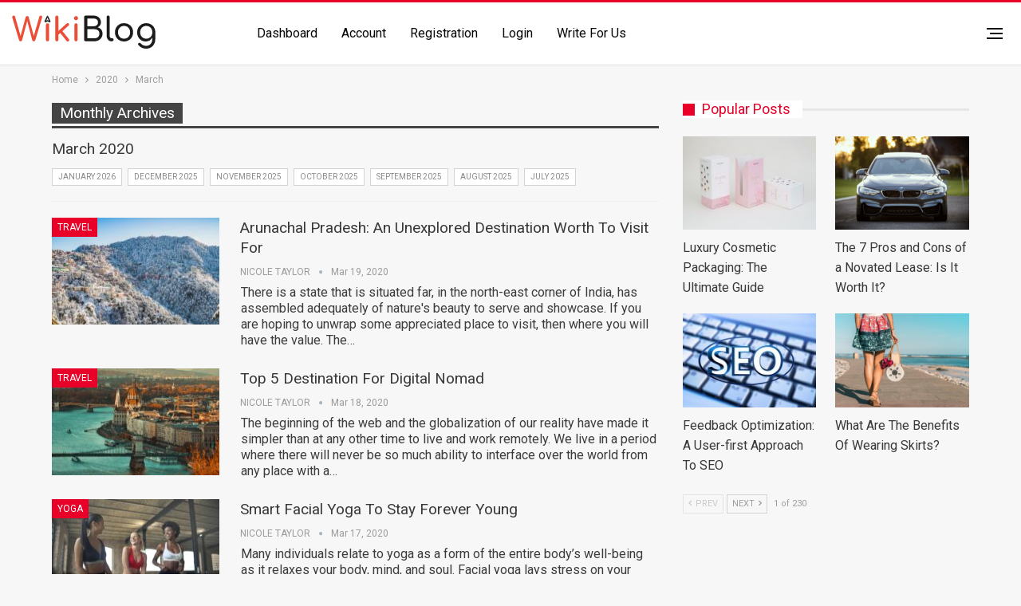

--- FILE ---
content_type: text/html; charset=UTF-8
request_url: https://www.wikiblog.com.au/2020/03/
body_size: 19533
content:
	<!DOCTYPE html>
		<!--[if IE 8]>
	<html class="ie ie8" lang="en-US"> <![endif]-->
	<!--[if IE 9]>
	<html class="ie ie9" lang="en-US"> <![endif]-->
	<!--[if gt IE 9]><!-->
<html lang="en-US"> <!--<![endif]-->
	<head>
				<meta charset="UTF-8">
		<meta http-equiv="X-UA-Compatible" content="IE=edge">
		<meta name="viewport" content="width=device-width, initial-scale=1.0">
		<link rel="pingback" href="https://www.wikiblog.com.au/xmlrpc.php"/>

		            <script type="text/javascript" id="wpuf-language-script">
                var error_str_obj = {
                    'required' : 'is required',
                    'mismatch' : 'does not match',
                    'validation' : 'is not valid'
                }
            </script>
            <meta name='robots' content='noindex, follow' />

	<!-- This site is optimized with the Yoast SEO plugin v26.6 - https://yoast.com/wordpress/plugins/seo/ -->
	<title>March 2020 - Wiki Blog</title>
	<meta property="og:locale" content="en_US" />
	<meta property="og:type" content="website" />
	<meta property="og:title" content="March 2020 - Wiki Blog" />
	<meta property="og:url" content="https://www.wikiblog.com.au/2020/03/" />
	<meta property="og:site_name" content="Wiki Blog" />
	<meta name="twitter:card" content="summary_large_image" />
	<script type="application/ld+json" class="yoast-schema-graph">{"@context":"https://schema.org","@graph":[{"@type":"CollectionPage","@id":"https://www.wikiblog.com.au/2020/03/","url":"https://www.wikiblog.com.au/2020/03/","name":"March 2020 - Wiki Blog","isPartOf":{"@id":"https://www.wikiblog.com.au/#website"},"primaryImageOfPage":{"@id":"https://www.wikiblog.com.au/2020/03/#primaryimage"},"image":{"@id":"https://www.wikiblog.com.au/2020/03/#primaryimage"},"thumbnailUrl":"https://www.wikiblog.com.au/wp-content/uploads/2020/03/buildings-on-hill-3574440.jpg","breadcrumb":{"@id":"https://www.wikiblog.com.au/2020/03/#breadcrumb"},"inLanguage":"en-US"},{"@type":"ImageObject","inLanguage":"en-US","@id":"https://www.wikiblog.com.au/2020/03/#primaryimage","url":"https://www.wikiblog.com.au/wp-content/uploads/2020/03/buildings-on-hill-3574440.jpg","contentUrl":"https://www.wikiblog.com.au/wp-content/uploads/2020/03/buildings-on-hill-3574440.jpg","width":1280,"height":853},{"@type":"BreadcrumbList","@id":"https://www.wikiblog.com.au/2020/03/#breadcrumb","itemListElement":[{"@type":"ListItem","position":1,"name":"Home","item":"https://www.wikiblog.com.au/"},{"@type":"ListItem","position":2,"name":"Archives for March 2020"}]},{"@type":"WebSite","@id":"https://www.wikiblog.com.au/#website","url":"https://www.wikiblog.com.au/","name":"Wiki Blog","description":"","potentialAction":[{"@type":"SearchAction","target":{"@type":"EntryPoint","urlTemplate":"https://www.wikiblog.com.au/?s={search_term_string}"},"query-input":{"@type":"PropertyValueSpecification","valueRequired":true,"valueName":"search_term_string"}}],"inLanguage":"en-US"}]}</script>
	<!-- / Yoast SEO plugin. -->


<link rel='dns-prefetch' href='//fonts.googleapis.com' />
<link rel="alternate" type="application/rss+xml" title="Wiki Blog &raquo; Feed" href="https://www.wikiblog.com.au/feed/" />
<style id='wp-img-auto-sizes-contain-inline-css' type='text/css'>
img:is([sizes=auto i],[sizes^="auto," i]){contain-intrinsic-size:3000px 1500px}
/*# sourceURL=wp-img-auto-sizes-contain-inline-css */
</style>
<style id='wp-emoji-styles-inline-css' type='text/css'>

	img.wp-smiley, img.emoji {
		display: inline !important;
		border: none !important;
		box-shadow: none !important;
		height: 1em !important;
		width: 1em !important;
		margin: 0 0.07em !important;
		vertical-align: -0.1em !important;
		background: none !important;
		padding: 0 !important;
	}
/*# sourceURL=wp-emoji-styles-inline-css */
</style>
<style id='wp-block-library-inline-css' type='text/css'>
:root{--wp-block-synced-color:#7a00df;--wp-block-synced-color--rgb:122,0,223;--wp-bound-block-color:var(--wp-block-synced-color);--wp-editor-canvas-background:#ddd;--wp-admin-theme-color:#007cba;--wp-admin-theme-color--rgb:0,124,186;--wp-admin-theme-color-darker-10:#006ba1;--wp-admin-theme-color-darker-10--rgb:0,107,160.5;--wp-admin-theme-color-darker-20:#005a87;--wp-admin-theme-color-darker-20--rgb:0,90,135;--wp-admin-border-width-focus:2px}@media (min-resolution:192dpi){:root{--wp-admin-border-width-focus:1.5px}}.wp-element-button{cursor:pointer}:root .has-very-light-gray-background-color{background-color:#eee}:root .has-very-dark-gray-background-color{background-color:#313131}:root .has-very-light-gray-color{color:#eee}:root .has-very-dark-gray-color{color:#313131}:root .has-vivid-green-cyan-to-vivid-cyan-blue-gradient-background{background:linear-gradient(135deg,#00d084,#0693e3)}:root .has-purple-crush-gradient-background{background:linear-gradient(135deg,#34e2e4,#4721fb 50%,#ab1dfe)}:root .has-hazy-dawn-gradient-background{background:linear-gradient(135deg,#faaca8,#dad0ec)}:root .has-subdued-olive-gradient-background{background:linear-gradient(135deg,#fafae1,#67a671)}:root .has-atomic-cream-gradient-background{background:linear-gradient(135deg,#fdd79a,#004a59)}:root .has-nightshade-gradient-background{background:linear-gradient(135deg,#330968,#31cdcf)}:root .has-midnight-gradient-background{background:linear-gradient(135deg,#020381,#2874fc)}:root{--wp--preset--font-size--normal:16px;--wp--preset--font-size--huge:42px}.has-regular-font-size{font-size:1em}.has-larger-font-size{font-size:2.625em}.has-normal-font-size{font-size:var(--wp--preset--font-size--normal)}.has-huge-font-size{font-size:var(--wp--preset--font-size--huge)}.has-text-align-center{text-align:center}.has-text-align-left{text-align:left}.has-text-align-right{text-align:right}.has-fit-text{white-space:nowrap!important}#end-resizable-editor-section{display:none}.aligncenter{clear:both}.items-justified-left{justify-content:flex-start}.items-justified-center{justify-content:center}.items-justified-right{justify-content:flex-end}.items-justified-space-between{justify-content:space-between}.screen-reader-text{border:0;clip-path:inset(50%);height:1px;margin:-1px;overflow:hidden;padding:0;position:absolute;width:1px;word-wrap:normal!important}.screen-reader-text:focus{background-color:#ddd;clip-path:none;color:#444;display:block;font-size:1em;height:auto;left:5px;line-height:normal;padding:15px 23px 14px;text-decoration:none;top:5px;width:auto;z-index:100000}html :where(.has-border-color){border-style:solid}html :where([style*=border-top-color]){border-top-style:solid}html :where([style*=border-right-color]){border-right-style:solid}html :where([style*=border-bottom-color]){border-bottom-style:solid}html :where([style*=border-left-color]){border-left-style:solid}html :where([style*=border-width]){border-style:solid}html :where([style*=border-top-width]){border-top-style:solid}html :where([style*=border-right-width]){border-right-style:solid}html :where([style*=border-bottom-width]){border-bottom-style:solid}html :where([style*=border-left-width]){border-left-style:solid}html :where(img[class*=wp-image-]){height:auto;max-width:100%}:where(figure){margin:0 0 1em}html :where(.is-position-sticky){--wp-admin--admin-bar--position-offset:var(--wp-admin--admin-bar--height,0px)}@media screen and (max-width:600px){html :where(.is-position-sticky){--wp-admin--admin-bar--position-offset:0px}}

/*# sourceURL=wp-block-library-inline-css */
</style><style id='global-styles-inline-css' type='text/css'>
:root{--wp--preset--aspect-ratio--square: 1;--wp--preset--aspect-ratio--4-3: 4/3;--wp--preset--aspect-ratio--3-4: 3/4;--wp--preset--aspect-ratio--3-2: 3/2;--wp--preset--aspect-ratio--2-3: 2/3;--wp--preset--aspect-ratio--16-9: 16/9;--wp--preset--aspect-ratio--9-16: 9/16;--wp--preset--color--black: #000000;--wp--preset--color--cyan-bluish-gray: #abb8c3;--wp--preset--color--white: #ffffff;--wp--preset--color--pale-pink: #f78da7;--wp--preset--color--vivid-red: #cf2e2e;--wp--preset--color--luminous-vivid-orange: #ff6900;--wp--preset--color--luminous-vivid-amber: #fcb900;--wp--preset--color--light-green-cyan: #7bdcb5;--wp--preset--color--vivid-green-cyan: #00d084;--wp--preset--color--pale-cyan-blue: #8ed1fc;--wp--preset--color--vivid-cyan-blue: #0693e3;--wp--preset--color--vivid-purple: #9b51e0;--wp--preset--gradient--vivid-cyan-blue-to-vivid-purple: linear-gradient(135deg,rgb(6,147,227) 0%,rgb(155,81,224) 100%);--wp--preset--gradient--light-green-cyan-to-vivid-green-cyan: linear-gradient(135deg,rgb(122,220,180) 0%,rgb(0,208,130) 100%);--wp--preset--gradient--luminous-vivid-amber-to-luminous-vivid-orange: linear-gradient(135deg,rgb(252,185,0) 0%,rgb(255,105,0) 100%);--wp--preset--gradient--luminous-vivid-orange-to-vivid-red: linear-gradient(135deg,rgb(255,105,0) 0%,rgb(207,46,46) 100%);--wp--preset--gradient--very-light-gray-to-cyan-bluish-gray: linear-gradient(135deg,rgb(238,238,238) 0%,rgb(169,184,195) 100%);--wp--preset--gradient--cool-to-warm-spectrum: linear-gradient(135deg,rgb(74,234,220) 0%,rgb(151,120,209) 20%,rgb(207,42,186) 40%,rgb(238,44,130) 60%,rgb(251,105,98) 80%,rgb(254,248,76) 100%);--wp--preset--gradient--blush-light-purple: linear-gradient(135deg,rgb(255,206,236) 0%,rgb(152,150,240) 100%);--wp--preset--gradient--blush-bordeaux: linear-gradient(135deg,rgb(254,205,165) 0%,rgb(254,45,45) 50%,rgb(107,0,62) 100%);--wp--preset--gradient--luminous-dusk: linear-gradient(135deg,rgb(255,203,112) 0%,rgb(199,81,192) 50%,rgb(65,88,208) 100%);--wp--preset--gradient--pale-ocean: linear-gradient(135deg,rgb(255,245,203) 0%,rgb(182,227,212) 50%,rgb(51,167,181) 100%);--wp--preset--gradient--electric-grass: linear-gradient(135deg,rgb(202,248,128) 0%,rgb(113,206,126) 100%);--wp--preset--gradient--midnight: linear-gradient(135deg,rgb(2,3,129) 0%,rgb(40,116,252) 100%);--wp--preset--font-size--small: 13px;--wp--preset--font-size--medium: 20px;--wp--preset--font-size--large: 36px;--wp--preset--font-size--x-large: 42px;--wp--preset--spacing--20: 0.44rem;--wp--preset--spacing--30: 0.67rem;--wp--preset--spacing--40: 1rem;--wp--preset--spacing--50: 1.5rem;--wp--preset--spacing--60: 2.25rem;--wp--preset--spacing--70: 3.38rem;--wp--preset--spacing--80: 5.06rem;--wp--preset--shadow--natural: 6px 6px 9px rgba(0, 0, 0, 0.2);--wp--preset--shadow--deep: 12px 12px 50px rgba(0, 0, 0, 0.4);--wp--preset--shadow--sharp: 6px 6px 0px rgba(0, 0, 0, 0.2);--wp--preset--shadow--outlined: 6px 6px 0px -3px rgb(255, 255, 255), 6px 6px rgb(0, 0, 0);--wp--preset--shadow--crisp: 6px 6px 0px rgb(0, 0, 0);}:where(.is-layout-flex){gap: 0.5em;}:where(.is-layout-grid){gap: 0.5em;}body .is-layout-flex{display: flex;}.is-layout-flex{flex-wrap: wrap;align-items: center;}.is-layout-flex > :is(*, div){margin: 0;}body .is-layout-grid{display: grid;}.is-layout-grid > :is(*, div){margin: 0;}:where(.wp-block-columns.is-layout-flex){gap: 2em;}:where(.wp-block-columns.is-layout-grid){gap: 2em;}:where(.wp-block-post-template.is-layout-flex){gap: 1.25em;}:where(.wp-block-post-template.is-layout-grid){gap: 1.25em;}.has-black-color{color: var(--wp--preset--color--black) !important;}.has-cyan-bluish-gray-color{color: var(--wp--preset--color--cyan-bluish-gray) !important;}.has-white-color{color: var(--wp--preset--color--white) !important;}.has-pale-pink-color{color: var(--wp--preset--color--pale-pink) !important;}.has-vivid-red-color{color: var(--wp--preset--color--vivid-red) !important;}.has-luminous-vivid-orange-color{color: var(--wp--preset--color--luminous-vivid-orange) !important;}.has-luminous-vivid-amber-color{color: var(--wp--preset--color--luminous-vivid-amber) !important;}.has-light-green-cyan-color{color: var(--wp--preset--color--light-green-cyan) !important;}.has-vivid-green-cyan-color{color: var(--wp--preset--color--vivid-green-cyan) !important;}.has-pale-cyan-blue-color{color: var(--wp--preset--color--pale-cyan-blue) !important;}.has-vivid-cyan-blue-color{color: var(--wp--preset--color--vivid-cyan-blue) !important;}.has-vivid-purple-color{color: var(--wp--preset--color--vivid-purple) !important;}.has-black-background-color{background-color: var(--wp--preset--color--black) !important;}.has-cyan-bluish-gray-background-color{background-color: var(--wp--preset--color--cyan-bluish-gray) !important;}.has-white-background-color{background-color: var(--wp--preset--color--white) !important;}.has-pale-pink-background-color{background-color: var(--wp--preset--color--pale-pink) !important;}.has-vivid-red-background-color{background-color: var(--wp--preset--color--vivid-red) !important;}.has-luminous-vivid-orange-background-color{background-color: var(--wp--preset--color--luminous-vivid-orange) !important;}.has-luminous-vivid-amber-background-color{background-color: var(--wp--preset--color--luminous-vivid-amber) !important;}.has-light-green-cyan-background-color{background-color: var(--wp--preset--color--light-green-cyan) !important;}.has-vivid-green-cyan-background-color{background-color: var(--wp--preset--color--vivid-green-cyan) !important;}.has-pale-cyan-blue-background-color{background-color: var(--wp--preset--color--pale-cyan-blue) !important;}.has-vivid-cyan-blue-background-color{background-color: var(--wp--preset--color--vivid-cyan-blue) !important;}.has-vivid-purple-background-color{background-color: var(--wp--preset--color--vivid-purple) !important;}.has-black-border-color{border-color: var(--wp--preset--color--black) !important;}.has-cyan-bluish-gray-border-color{border-color: var(--wp--preset--color--cyan-bluish-gray) !important;}.has-white-border-color{border-color: var(--wp--preset--color--white) !important;}.has-pale-pink-border-color{border-color: var(--wp--preset--color--pale-pink) !important;}.has-vivid-red-border-color{border-color: var(--wp--preset--color--vivid-red) !important;}.has-luminous-vivid-orange-border-color{border-color: var(--wp--preset--color--luminous-vivid-orange) !important;}.has-luminous-vivid-amber-border-color{border-color: var(--wp--preset--color--luminous-vivid-amber) !important;}.has-light-green-cyan-border-color{border-color: var(--wp--preset--color--light-green-cyan) !important;}.has-vivid-green-cyan-border-color{border-color: var(--wp--preset--color--vivid-green-cyan) !important;}.has-pale-cyan-blue-border-color{border-color: var(--wp--preset--color--pale-cyan-blue) !important;}.has-vivid-cyan-blue-border-color{border-color: var(--wp--preset--color--vivid-cyan-blue) !important;}.has-vivid-purple-border-color{border-color: var(--wp--preset--color--vivid-purple) !important;}.has-vivid-cyan-blue-to-vivid-purple-gradient-background{background: var(--wp--preset--gradient--vivid-cyan-blue-to-vivid-purple) !important;}.has-light-green-cyan-to-vivid-green-cyan-gradient-background{background: var(--wp--preset--gradient--light-green-cyan-to-vivid-green-cyan) !important;}.has-luminous-vivid-amber-to-luminous-vivid-orange-gradient-background{background: var(--wp--preset--gradient--luminous-vivid-amber-to-luminous-vivid-orange) !important;}.has-luminous-vivid-orange-to-vivid-red-gradient-background{background: var(--wp--preset--gradient--luminous-vivid-orange-to-vivid-red) !important;}.has-very-light-gray-to-cyan-bluish-gray-gradient-background{background: var(--wp--preset--gradient--very-light-gray-to-cyan-bluish-gray) !important;}.has-cool-to-warm-spectrum-gradient-background{background: var(--wp--preset--gradient--cool-to-warm-spectrum) !important;}.has-blush-light-purple-gradient-background{background: var(--wp--preset--gradient--blush-light-purple) !important;}.has-blush-bordeaux-gradient-background{background: var(--wp--preset--gradient--blush-bordeaux) !important;}.has-luminous-dusk-gradient-background{background: var(--wp--preset--gradient--luminous-dusk) !important;}.has-pale-ocean-gradient-background{background: var(--wp--preset--gradient--pale-ocean) !important;}.has-electric-grass-gradient-background{background: var(--wp--preset--gradient--electric-grass) !important;}.has-midnight-gradient-background{background: var(--wp--preset--gradient--midnight) !important;}.has-small-font-size{font-size: var(--wp--preset--font-size--small) !important;}.has-medium-font-size{font-size: var(--wp--preset--font-size--medium) !important;}.has-large-font-size{font-size: var(--wp--preset--font-size--large) !important;}.has-x-large-font-size{font-size: var(--wp--preset--font-size--x-large) !important;}
/*# sourceURL=global-styles-inline-css */
</style>

<style id='classic-theme-styles-inline-css' type='text/css'>
/*! This file is auto-generated */
.wp-block-button__link{color:#fff;background-color:#32373c;border-radius:9999px;box-shadow:none;text-decoration:none;padding:calc(.667em + 2px) calc(1.333em + 2px);font-size:1.125em}.wp-block-file__button{background:#32373c;color:#fff;text-decoration:none}
/*# sourceURL=/wp-includes/css/classic-themes.min.css */
</style>
<link rel='stylesheet' id='ez-toc-css' href='https://www.wikiblog.com.au/wp-content/plugins/easy-table-of-contents/assets/css/screen.min.css?ver=2.0.80' type='text/css' media='all' />
<style id='ez-toc-inline-css' type='text/css'>
div#ez-toc-container .ez-toc-title {font-size: 120%;}div#ez-toc-container .ez-toc-title {font-weight: 500;}div#ez-toc-container ul li , div#ez-toc-container ul li a {font-size: 95%;}div#ez-toc-container ul li , div#ez-toc-container ul li a {font-weight: 500;}div#ez-toc-container nav ul ul li {font-size: 90%;}.ez-toc-box-title {font-weight: bold; margin-bottom: 10px; text-align: center; text-transform: uppercase; letter-spacing: 1px; color: #666; padding-bottom: 5px;position:absolute;top:-4%;left:5%;background-color: inherit;transition: top 0.3s ease;}.ez-toc-box-title.toc-closed {top:-25%;}
.ez-toc-container-direction {direction: ltr;}.ez-toc-counter ul{counter-reset: item ;}.ez-toc-counter nav ul li a::before {content: counters(item, '.', decimal) '. ';display: inline-block;counter-increment: item;flex-grow: 0;flex-shrink: 0;margin-right: .2em; float: left; }.ez-toc-widget-direction {direction: ltr;}.ez-toc-widget-container ul{counter-reset: item ;}.ez-toc-widget-container nav ul li a::before {content: counters(item, '.', decimal) '. ';display: inline-block;counter-increment: item;flex-grow: 0;flex-shrink: 0;margin-right: .2em; float: left; }
/*# sourceURL=ez-toc-inline-css */
</style>
<link rel='stylesheet' id='publisher-child-css' href='https://www.wikiblog.com.au/wp-content/themes/publisher-child/style.css?ver=1.0.0' type='text/css' media='all' />
<link rel='stylesheet' id='better-framework-main-fonts-css' href='https://fonts.googleapis.com/css?family=Roboto:400,700,500%7COswald:400&#038;display=swap' type='text/css' media='all' />
<link rel='stylesheet' id='wpuf-css-css' href='https://www.wikiblog.com.au/wp-content/plugins/wp-user-frontend/assets/css/frontend-forms.css?ver=6.9' type='text/css' media='all' />
<link rel='stylesheet' id='jquery-ui-css' href='https://www.wikiblog.com.au/wp-content/plugins/wp-user-frontend/assets/css/jquery-ui-1.9.1.custom.css?ver=6.9' type='text/css' media='all' />
<link rel='stylesheet' id='wpuf-sweetalert2-css' href='https://www.wikiblog.com.au/wp-content/plugins/wp-user-frontend/assets/vendor/sweetalert2/dist/sweetalert2.css?ver=3.1.18' type='text/css' media='all' />
<script type="text/javascript" src="https://www.wikiblog.com.au/wp-includes/js/jquery/jquery.min.js?ver=3.7.1" id="jquery-core-js"></script>
<script type="text/javascript" src="https://www.wikiblog.com.au/wp-includes/js/jquery/jquery-migrate.min.js?ver=3.4.1" id="jquery-migrate-js"></script>
<script type="text/javascript" id="wpuf-ajax-script-js-extra">
/* <![CDATA[ */
var ajax_object = {"ajaxurl":"https://www.wikiblog.com.au/wp-admin/admin-ajax.php","fill_notice":"Some Required Fields are not filled!"};
//# sourceURL=wpuf-ajax-script-js-extra
/* ]]> */
</script>
<script type="text/javascript" src="https://www.wikiblog.com.au/wp-content/plugins/wp-user-frontend/assets/js/billing-address.js?ver=6.9" id="wpuf-ajax-script-js"></script>
<script type="text/javascript" src="https://www.wikiblog.com.au/wp-includes/js/jquery/ui/core.min.js?ver=1.13.3" id="jquery-ui-core-js"></script>
<script type="text/javascript" src="https://www.wikiblog.com.au/wp-includes/js/jquery/ui/datepicker.min.js?ver=1.13.3" id="jquery-ui-datepicker-js"></script>
<script type="text/javascript" src="https://www.wikiblog.com.au/wp-includes/js/dist/dom-ready.min.js?ver=f77871ff7694fffea381" id="wp-dom-ready-js"></script>
<script type="text/javascript" src="https://www.wikiblog.com.au/wp-includes/js/dist/hooks.min.js?ver=dd5603f07f9220ed27f1" id="wp-hooks-js"></script>
<script type="text/javascript" src="https://www.wikiblog.com.au/wp-includes/js/dist/i18n.min.js?ver=c26c3dc7bed366793375" id="wp-i18n-js"></script>
<script type="text/javascript" id="wp-i18n-js-after">
/* <![CDATA[ */
wp.i18n.setLocaleData( { 'text direction\u0004ltr': [ 'ltr' ] } );
//# sourceURL=wp-i18n-js-after
/* ]]> */
</script>
<script type="text/javascript" src="https://www.wikiblog.com.au/wp-includes/js/dist/a11y.min.js?ver=cb460b4676c94bd228ed" id="wp-a11y-js"></script>
<script type="text/javascript" src="https://www.wikiblog.com.au/wp-includes/js/jquery/ui/mouse.min.js?ver=1.13.3" id="jquery-ui-mouse-js"></script>
<script type="text/javascript" src="https://www.wikiblog.com.au/wp-includes/js/clipboard.min.js?ver=2.0.11" id="clipboard-js"></script>
<script type="text/javascript" src="https://www.wikiblog.com.au/wp-includes/js/plupload/moxie.min.js?ver=1.3.5.1" id="moxiejs-js"></script>
<script type="text/javascript" src="https://www.wikiblog.com.au/wp-includes/js/plupload/plupload.min.js?ver=2.1.9" id="plupload-js"></script>
<script type="text/javascript" src="https://www.wikiblog.com.au/wp-includes/js/underscore.min.js?ver=1.13.7" id="underscore-js"></script>
<script type="text/javascript" id="plupload-handlers-js-extra">
/* <![CDATA[ */
var pluploadL10n = {"queue_limit_exceeded":"You have attempted to queue too many files.","file_exceeds_size_limit":"%s exceeds the maximum upload size for this site.","zero_byte_file":"This file is empty. Please try another.","invalid_filetype":"This file cannot be processed by the web server.","not_an_image":"This file is not an image. Please try another.","image_memory_exceeded":"Memory exceeded. Please try another smaller file.","image_dimensions_exceeded":"This is larger than the maximum size. Please try another.","default_error":"An error occurred in the upload. Please try again later.","missing_upload_url":"There was a configuration error. Please contact the server administrator.","upload_limit_exceeded":"You may only upload 1 file.","http_error":"Unexpected response from the server. The file may have been uploaded successfully. Check in the Media Library or reload the page.","http_error_image":"The server cannot process the image. This can happen if the server is busy or does not have enough resources to complete the task. Uploading a smaller image may help. Suggested maximum size is 2560 pixels.","upload_failed":"Upload failed.","big_upload_failed":"Please try uploading this file with the %1$sbrowser uploader%2$s.","big_upload_queued":"%s exceeds the maximum upload size for the multi-file uploader when used in your browser.","io_error":"IO error.","security_error":"Security error.","file_cancelled":"File canceled.","upload_stopped":"Upload stopped.","dismiss":"Dismiss","crunching":"Crunching\u2026","deleted":"moved to the Trash.","error_uploading":"\u201c%s\u201d has failed to upload.","unsupported_image":"This image cannot be displayed in a web browser. For best results convert it to JPEG before uploading.","noneditable_image":"The web server cannot generate responsive image sizes for this image. Convert it to JPEG or PNG before uploading.","file_url_copied":"The file URL has been copied to your clipboard"};
//# sourceURL=plupload-handlers-js-extra
/* ]]> */
</script>
<script type="text/javascript" src="https://www.wikiblog.com.au/wp-includes/js/plupload/handlers.min.js?ver=6.9" id="plupload-handlers-js"></script>
<script type="text/javascript" src="https://www.wikiblog.com.au/wp-content/plugins/wp-user-frontend/assets/js/jquery-ui-timepicker-addon.js?ver=6.9" id="jquery-ui-timepicker-js"></script>
<script type="text/javascript" src="https://www.wikiblog.com.au/wp-includes/js/jquery/ui/sortable.min.js?ver=1.13.3" id="jquery-ui-sortable-js"></script>
<script type="text/javascript" id="wpuf-upload-js-extra">
/* <![CDATA[ */
var wpuf_frontend_upload = {"confirmMsg":"Are you sure?","delete_it":"Yes, delete it","cancel_it":"No, cancel it","nonce":"33abed35b1","ajaxurl":"https://www.wikiblog.com.au/wp-admin/admin-ajax.php","plupload":{"url":"https://www.wikiblog.com.au/wp-admin/admin-ajax.php?nonce=db6608404b","flash_swf_url":"https://www.wikiblog.com.au/wp-includes/js/plupload/plupload.flash.swf","filters":[{"title":"Allowed Files","extensions":"*"}],"multipart":true,"urlstream_upload":true,"warning":"Maximum number of files reached!","size_error":"The file you have uploaded exceeds the file size limit. Please try again.","type_error":"You have uploaded an incorrect file type. Please try again."}};
//# sourceURL=wpuf-upload-js-extra
/* ]]> */
</script>
<script type="text/javascript" src="https://www.wikiblog.com.au/wp-content/plugins/wp-user-frontend/assets/js/upload.js?ver=6.9" id="wpuf-upload-js"></script>
<script type="text/javascript" id="wpuf-form-js-extra">
/* <![CDATA[ */
var wpuf_frontend = {"ajaxurl":"https://www.wikiblog.com.au/wp-admin/admin-ajax.php","error_message":"Please fix the errors to proceed","nonce":"33abed35b1","word_limit":"Word limit reached","cancelSubMsg":"Are you sure you want to cancel your current subscription ?","delete_it":"Yes","cancel_it":"No"};
//# sourceURL=wpuf-form-js-extra
/* ]]> */
</script>
<script type="text/javascript" src="https://www.wikiblog.com.au/wp-content/plugins/wp-user-frontend/assets/js/frontend-form.min.js?ver=6.9" id="wpuf-form-js"></script>
<script type="text/javascript" src="https://www.wikiblog.com.au/wp-content/plugins/wp-user-frontend/assets/vendor/sweetalert2/dist/sweetalert2.js?ver=3.1.18" id="wpuf-sweetalert2-js"></script>
<link rel="https://api.w.org/" href="https://www.wikiblog.com.au/wp-json/" /><link rel="EditURI" type="application/rsd+xml" title="RSD" href="https://www.wikiblog.com.au/xmlrpc.php?rsd" />

  <script src="https://cdn.onesignal.com/sdks/web/v16/OneSignalSDK.page.js" defer></script>
  <script>
          window.OneSignalDeferred = window.OneSignalDeferred || [];
          OneSignalDeferred.push(async function(OneSignal) {
            await OneSignal.init({
              appId: "",
              serviceWorkerOverrideForTypical: true,
              path: "https://www.wikiblog.com.au/wp-content/plugins/onesignal-free-web-push-notifications/sdk_files/",
              serviceWorkerParam: { scope: "/wp-content/plugins/onesignal-free-web-push-notifications/sdk_files/push/onesignal/" },
              serviceWorkerPath: "OneSignalSDKWorker.js",
            });
          });

          // Unregister the legacy OneSignal service worker to prevent scope conflicts
          if (navigator.serviceWorker) {
            navigator.serviceWorker.getRegistrations().then((registrations) => {
              // Iterate through all registered service workers
              registrations.forEach((registration) => {
                // Check the script URL to identify the specific service worker
                if (registration.active && registration.active.scriptURL.includes('OneSignalSDKWorker.js.php')) {
                  // Unregister the service worker
                  registration.unregister().then((success) => {
                    if (success) {
                      console.log('OneSignalSW: Successfully unregistered:', registration.active.scriptURL);
                    } else {
                      console.log('OneSignalSW: Failed to unregister:', registration.active.scriptURL);
                    }
                  });
                }
              });
            }).catch((error) => {
              console.error('Error fetching service worker registrations:', error);
            });
        }
        </script>
        <style>

        </style>
        <meta name="google-site-verification" content="q_6QjKDAhGcx-hbBIxTVEZ3seyljNQgmjajxm8ShuNE" /><meta name="generator" content="Powered by WPBakery Page Builder - drag and drop page builder for WordPress."/>
<script type="application/ld+json">{
    "@context": "http:\/\/schema.org\/",
    "@type": "Organization",
    "@id": "#organization",
    "logo": {
        "@type": "ImageObject",
        "url": "https:\/\/www.wikiblog.com.au\/wp-content\/uploads\/2020\/03\/WikiBlog.svg"
    },
    "url": "https:\/\/www.wikiblog.com.au\/",
    "name": "Wiki Blog",
    "description": ""
}</script>
<script type="application/ld+json">{
    "@context": "http:\/\/schema.org\/",
    "@type": "WebSite",
    "name": "Wiki Blog",
    "alternateName": "",
    "url": "https:\/\/www.wikiblog.com.au\/"
}</script>
<link rel='stylesheet' id='bs-icons' href='https://www.wikiblog.com.au/wp-content/themes/publisher/includes/libs/better-framework/assets/css/bs-icons.css' type='text/css' media='all' />
<link rel='stylesheet' id='better-social-counter' href='https://www.wikiblog.com.au/wp-content/plugins/better-social-counter/css/style.min.css' type='text/css' media='all' />
<link rel='stylesheet' id='bf-slick' href='https://www.wikiblog.com.au/wp-content/themes/publisher/includes/libs/better-framework/assets/css/slick.min.css' type='text/css' media='all' />
<link rel='stylesheet' id='br-numbers' href='https://fonts.googleapis.com/css?family=Oswald&text=0123456789./\%' type='text/css' media='all' />
<link rel='stylesheet' id='better-reviews' href='https://www.wikiblog.com.au/wp-content/plugins/better-reviews/css/better-reviews.min.css' type='text/css' media='all' />
<link rel='stylesheet' id='blockquote-pack-pro' href='https://www.wikiblog.com.au/wp-content/plugins/blockquote-pack-pro/css/blockquote-pack.min.css' type='text/css' media='all' />
<link rel='stylesheet' id='smart-lists-pack-pro' href='https://www.wikiblog.com.au/wp-content/plugins/smart-lists-pack-pro/css/smart-lists-pack.min.css' type='text/css' media='all' />
<link rel='stylesheet' id='pretty-photo' href='https://www.wikiblog.com.au/wp-content/themes/publisher/includes/libs/better-framework/assets/css/pretty-photo.min.css' type='text/css' media='all' />
<link rel='stylesheet' id='theme-libs' href='https://www.wikiblog.com.au/wp-content/themes/publisher/css/theme-libs.min.css' type='text/css' media='all' />
<link rel='stylesheet' id='fontawesome' href='https://www.wikiblog.com.au/wp-content/themes/publisher/includes/libs/better-framework/assets/css/font-awesome.min.css' type='text/css' media='all' />
<link rel='stylesheet' id='publisher' href='https://www.wikiblog.com.au/wp-content/themes/publisher/style-7.8.0.min.css' type='text/css' media='all' />
<link rel='stylesheet' id='7.8.0-1768881843' href='https://www.wikiblog.com.au/wp-content/bs-booster-cache/7771fcb769f4d36f88df523f8e688878.css' type='text/css' media='all' />
<link rel="icon" href="https://www.wikiblog.com.au/wp-content/uploads/2020/03/cropped-favicon-2-32x32.png" sizes="32x32" />
<link rel="icon" href="https://www.wikiblog.com.au/wp-content/uploads/2020/03/cropped-favicon-2-192x192.png" sizes="192x192" />
<link rel="apple-touch-icon" href="https://www.wikiblog.com.au/wp-content/uploads/2020/03/cropped-favicon-2-180x180.png" />
<meta name="msapplication-TileImage" content="https://www.wikiblog.com.au/wp-content/uploads/2020/03/cropped-favicon-2-270x270.png" />

<!-- BetterFramework Head Inline CSS -->
<style>
#site-logo { width: 180px; }

</style>
<!-- /BetterFramework Head Inline CSS-->
		<style type="text/css" id="wp-custom-css">
			@media (min-width: 768px){
	#site-footer .footer-widgets .content-wrap .container .row .col-sm-6:first-child {
    width: 75%;
}
	#site-footer .footer-widgets .content-wrap .container .row .col-sm-6:last-child {
    width: 25%;
}
}		</style>
		<noscript><style> .wpb_animate_when_almost_visible { opacity: 1; }</style></noscript>	</head>

<body class="archive date wp-theme-publisher wp-child-theme-publisher-child bs-theme bs-publisher bs-publisher-clean-magazine active-light-box active-top-line ltr close-rh page-layout-2-col-right full-width active-sticky-sidebar main-menu-sticky-smart  wpb-js-composer js-comp-ver-6.6.0 vc_responsive bs-ll-a" dir="ltr">
<div class="off-canvas-overlay"></div>
<div class="off-canvas-container right skin-white">
	<div class="off-canvas-inner">
		<span class="canvas-close"><i></i></span>
					<div class="off-canvas-header">
									<div class="logo">

						<a href="https://www.wikiblog.com.au/">
							<img src="https://www.wikiblog.com.au/wp-content/uploads/2020/03/WikiBlog.svg"
							     alt="Wiki Blog">
						</a>
					</div>
									<div class="site-description">Take a fresh look at your lifestyle.</div>
			</div>
						<div class="off-canvas-search">
				<form role="search" method="get" action="https://www.wikiblog.com.au">
					<input type="text" name="s" value=""
					       placeholder="Search...">
					<i class="fa fa-search"></i>
				</form>
			</div>
						<nav class="off-canvas-menu">
				<ul class="menu bsm-pure clearfix">
					<li id="menu-item-331" class="menu-item menu-item-type-post_type menu-item-object-page better-anim-fade menu-item-331"><a href="https://www.wikiblog.com.au/dashboard/">Dashboard</a></li>
<li id="menu-item-570" class="menu-item menu-item-type-post_type menu-item-object-page better-anim-fade menu-item-570"><a href="https://www.wikiblog.com.au/account/">Account</a></li>
<li id="menu-item-328" class="menu-item menu-item-type-post_type menu-item-object-page better-anim-fade menu-item-328"><a href="https://www.wikiblog.com.au/registration/">Registration</a></li>
<li id="menu-item-329" class="menu-item menu-item-type-post_type menu-item-object-page better-anim-fade menu-item-329"><a href="https://www.wikiblog.com.au/login/">Login</a></li>
<li id="menu-item-696" class="menu-item menu-item-type-post_type menu-item-object-page better-anim-fade menu-item-696"><a href="https://www.wikiblog.com.au/write-for-us/">Write for us</a></li>
				</ul>
			</nav>
						<div class="off_canvas_footer">
				<div class="off_canvas_footer-info entry-content">
					<p><br data-mce-bogus="1"></p>
				</div>
			</div>
				</div>
</div>
		<div class="main-wrap content-main-wrap">
			<header id="header" class="site-header header-style-5 full-width stretched" itemscope="itemscope" itemtype="https://schema.org/WPHeader">
				<div class="content-wrap">
			<div class="container">
				<div class="header-inner clearfix">
					<div id="site-branding" class="site-branding">
	<p  id="site-title" class="logo h1 img-logo">
	<a href="https://www.wikiblog.com.au/" itemprop="url" rel="home">
					<img id="site-logo" src="https://www.wikiblog.com.au/wp-content/uploads/2020/03/WikiBlog.svg"
			     alt="Publisher"  />

			<span class="site-title">Publisher - </span>
				</a>
</p>
</div><!-- .site-branding -->
<nav id="menu-main" class="menu main-menu-container  show-off-canvas menu-actions-btn-width-1" role="navigation" itemscope="itemscope" itemtype="https://schema.org/SiteNavigationElement">
			<div class="menu-action-buttons width-1">
							<div class="off-canvas-menu-icon-container off-icon-right">
					<div class="off-canvas-menu-icon">
						<div class="off-canvas-menu-icon-el"></div>
					</div>
				</div>
						</div>
			<ul id="main-navigation" class="main-menu menu bsm-pure clearfix">
		<li class="menu-item menu-item-type-post_type menu-item-object-page better-anim-fade menu-item-331"><a href="https://www.wikiblog.com.au/dashboard/">Dashboard</a></li>
<li class="menu-item menu-item-type-post_type menu-item-object-page better-anim-fade menu-item-570"><a href="https://www.wikiblog.com.au/account/">Account</a></li>
<li class="menu-item menu-item-type-post_type menu-item-object-page better-anim-fade menu-item-328"><a href="https://www.wikiblog.com.au/registration/">Registration</a></li>
<li class="menu-item menu-item-type-post_type menu-item-object-page better-anim-fade menu-item-329"><a href="https://www.wikiblog.com.au/login/">Login</a></li>
<li class="menu-item menu-item-type-post_type menu-item-object-page better-anim-fade menu-item-696"><a href="https://www.wikiblog.com.au/write-for-us/">Write for us</a></li>
	</ul><!-- #main-navigation -->
</nav><!-- .main-menu-container -->
				</div>
			</div>
		</div>
	</header><!-- .header -->
	<div class="rh-header clearfix light deferred-block-exclude">
		<div class="rh-container clearfix">

			<div class="menu-container close">
				<span class="menu-handler"><span class="lines"></span></span>
			</div><!-- .menu-container -->

			<div class="logo-container rh-img-logo">
				<a href="https://www.wikiblog.com.au/" itemprop="url" rel="home">
											<img src="https://www.wikiblog.com.au/wp-content/uploads/2020/03/WikiBlog.svg"
						     alt="Wiki Blog"  />				</a>
			</div><!-- .logo-container -->
		</div><!-- .rh-container -->
	</div><!-- .rh-header -->
<nav role="navigation" aria-label="Breadcrumbs" class="bf-breadcrumb clearfix bc-top-style"><div class="container bf-breadcrumb-container"><ul class="bf-breadcrumb-items" itemscope itemtype="http://schema.org/BreadcrumbList"><meta name="numberOfItems" content="3" /><meta name="itemListOrder" content="Ascending" /><li itemprop="itemListElement" itemscope itemtype="http://schema.org/ListItem" class="bf-breadcrumb-item bf-breadcrumb-begin"><a itemprop="item" href="https://www.wikiblog.com.au" rel="home"><span itemprop="name">Home</span></a><meta itemprop="position" content="1" /></li><li itemprop="itemListElement" itemscope itemtype="http://schema.org/ListItem" class="bf-breadcrumb-item"><a itemprop="item" href="https://www.wikiblog.com.au/2020/" ><span itemprop="name">2020</span></a><meta itemprop="position" content="2" /></li><li itemprop="itemListElement" itemscope itemtype="http://schema.org/ListItem" class="bf-breadcrumb-item bf-breadcrumb-end"><span itemprop="name">March</span><meta itemprop="item" content="https://www.wikiblog.com.au/2020/03/"/><meta itemprop="position" content="3" /></li></ul></div></nav><div class="content-wrap">
		<main id="content" class="content-container">

		<div class="container layout-2-col layout-2-col-1 layout-right-sidebar layout-bc-before">
			<div class="row main-section">
										<div class="col-sm-8 content-column">
							<section class="archive-title daily-title">
	<div class="pre-title"><span>Monthly Archives</span></div>
	<h1 class="page-heading"><span class="h-title">March 2020</span></h1>
	<div class="archive-badges term-badges">	<span class="archive-badge term-badge"><a href='https://www.wikiblog.com.au/2026/01/'>January 2026</a></span>
	<span class="archive-badge term-badge"><a href='https://www.wikiblog.com.au/2025/12/'>December 2025</a></span>
	<span class="archive-badge term-badge"><a href='https://www.wikiblog.com.au/2025/11/'>November 2025</a></span>
	<span class="archive-badge term-badge"><a href='https://www.wikiblog.com.au/2025/10/'>October 2025</a></span>
	<span class="archive-badge term-badge"><a href='https://www.wikiblog.com.au/2025/09/'>September 2025</a></span>
	<span class="archive-badge term-badge"><a href='https://www.wikiblog.com.au/2025/08/'>August 2025</a></span>
	<span class="archive-badge term-badge"><a href='https://www.wikiblog.com.au/2025/07/'>July 2025</a></span>
</div></section>
	<div class="listing listing-blog listing-blog-1 clearfix  columns-1">
		<article class="post-365 type-post format-standard has-post-thumbnail   listing-item listing-item-blog  listing-item-blog-1 main-term-61 bsw-7 ">
		<div class="item-inner clearfix">
							<div class="featured clearfix">
					<div class="term-badges floated"><span class="term-badge term-61"><a href="https://www.wikiblog.com.au/travel/">Travel</a></span></div>					<a  title="Arunachal Pradesh: An Unexplored Destination Worth To Visit For" data-src="https://www.wikiblog.com.au/wp-content/uploads/2020/03/buildings-on-hill-3574440-210x136.jpg" data-bs-srcset="{&quot;baseurl&quot;:&quot;https:\/\/www.wikiblog.com.au\/wp-content\/uploads\/2020\/03\/&quot;,&quot;sizes&quot;:{&quot;86&quot;:&quot;buildings-on-hill-3574440-86x64.jpg&quot;,&quot;210&quot;:&quot;buildings-on-hill-3574440-210x136.jpg&quot;,&quot;279&quot;:&quot;buildings-on-hill-3574440-279x220.jpg&quot;,&quot;357&quot;:&quot;buildings-on-hill-3574440-357x210.jpg&quot;,&quot;750&quot;:&quot;buildings-on-hill-3574440-750x430.jpg&quot;,&quot;1280&quot;:&quot;buildings-on-hill-3574440.jpg&quot;}}"							class="img-holder" href="https://www.wikiblog.com.au/arunachal-pradesh-an-unexplored-destination-worth-to-visit-for/"></a>
									</div>
			<h2 class="title">			<a href="https://www.wikiblog.com.au/arunachal-pradesh-an-unexplored-destination-worth-to-visit-for/" class="post-url post-title">
				Arunachal Pradesh: An Unexplored Destination Worth To Visit For			</a>
			</h2>		<div class="post-meta">

							<a href="https://www.wikiblog.com.au/author/nicole-taylor/"
				   title="Browse Author Articles"
				   class="post-author-a">
					<i class="post-author author">
						Nicole Taylor					</i>
				</a>
							<span class="time"><time class="post-published updated"
				                         datetime="2020-03-19T16:35:03+05:30">Mar 19, 2020</time></span>
						</div>
						<div class="post-summary">
					There is a state that is situated far, in the north-east corner of India, has assembled adequately of nature's beauty to serve and showcase. If you are hoping to unwrap some appreciated place to visit, then where you will have the value. The&hellip;				</div>
						</div>
	</article>
	<article class="post-360 type-post format-standard has-post-thumbnail   listing-item listing-item-blog  listing-item-blog-1 main-term-61 bsw-7 ">
		<div class="item-inner clearfix">
							<div class="featured clearfix">
					<div class="term-badges floated"><span class="term-badge term-61"><a href="https://www.wikiblog.com.au/travel/">Travel</a></span></div>					<a  title="Top 5 Destination For Digital Nomad" data-src="https://www.wikiblog.com.au/wp-content/uploads/2020/03/body-of-water-near-building-2350351-210x136.jpg" data-bs-srcset="{&quot;baseurl&quot;:&quot;https:\/\/www.wikiblog.com.au\/wp-content\/uploads\/2020\/03\/&quot;,&quot;sizes&quot;:{&quot;86&quot;:&quot;body-of-water-near-building-2350351-86x64.jpg&quot;,&quot;210&quot;:&quot;body-of-water-near-building-2350351-210x136.jpg&quot;,&quot;279&quot;:&quot;body-of-water-near-building-2350351-279x220.jpg&quot;,&quot;357&quot;:&quot;body-of-water-near-building-2350351-357x210.jpg&quot;,&quot;750&quot;:&quot;body-of-water-near-building-2350351-750x430.jpg&quot;,&quot;1280&quot;:&quot;body-of-water-near-building-2350351.jpg&quot;}}"							class="img-holder" href="https://www.wikiblog.com.au/top-5-destination-for-digital-nomad/"></a>
									</div>
			<h2 class="title">			<a href="https://www.wikiblog.com.au/top-5-destination-for-digital-nomad/" class="post-url post-title">
				Top 5 Destination For Digital Nomad			</a>
			</h2>		<div class="post-meta">

							<a href="https://www.wikiblog.com.au/author/nicole-taylor/"
				   title="Browse Author Articles"
				   class="post-author-a">
					<i class="post-author author">
						Nicole Taylor					</i>
				</a>
							<span class="time"><time class="post-published updated"
				                         datetime="2020-03-18T16:29:14+05:30">Mar 18, 2020</time></span>
						</div>
						<div class="post-summary">
					The beginning of the web and the globalization of our reality have made it simpler than at any other time to live and work remotely. We live in a period where there will never be so much ability to interface over the world from any place with a&hellip;				</div>
						</div>
	</article>
	<article class="post-358 type-post format-standard has-post-thumbnail   listing-item listing-item-blog  listing-item-blog-1 main-term-33 bsw-7 ">
		<div class="item-inner clearfix">
							<div class="featured clearfix">
					<div class="term-badges floated"><span class="term-badge term-33"><a href="https://www.wikiblog.com.au/yoga/">Yoga</a></span></div>					<a  title="Smart Facial Yoga To Stay Forever Young" data-src="https://www.wikiblog.com.au/wp-content/uploads/2020/03/bruce-mars-ZXq7xoo98b0-unsplash-210x136.jpg" data-bs-srcset="{&quot;baseurl&quot;:&quot;https:\/\/www.wikiblog.com.au\/wp-content\/uploads\/2020\/03\/&quot;,&quot;sizes&quot;:{&quot;86&quot;:&quot;bruce-mars-ZXq7xoo98b0-unsplash-86x64.jpg&quot;,&quot;210&quot;:&quot;bruce-mars-ZXq7xoo98b0-unsplash-210x136.jpg&quot;,&quot;279&quot;:&quot;bruce-mars-ZXq7xoo98b0-unsplash-279x220.jpg&quot;,&quot;357&quot;:&quot;bruce-mars-ZXq7xoo98b0-unsplash-357x210.jpg&quot;,&quot;750&quot;:&quot;bruce-mars-ZXq7xoo98b0-unsplash-750x430.jpg&quot;,&quot;1920&quot;:&quot;bruce-mars-ZXq7xoo98b0-unsplash.jpg&quot;}}"							class="img-holder" href="https://www.wikiblog.com.au/smart-facial-yoga-to-stay-forever-young/"></a>
									</div>
			<h2 class="title">			<a href="https://www.wikiblog.com.au/smart-facial-yoga-to-stay-forever-young/" class="post-url post-title">
				Smart Facial Yoga To Stay Forever Young			</a>
			</h2>		<div class="post-meta">

							<a href="https://www.wikiblog.com.au/author/nicole-taylor/"
				   title="Browse Author Articles"
				   class="post-author-a">
					<i class="post-author author">
						Nicole Taylor					</i>
				</a>
							<span class="time"><time class="post-published updated"
				                         datetime="2020-03-17T16:24:24+05:30">Mar 17, 2020</time></span>
						</div>
						<div class="post-summary">
					Many individuals relate to yoga as a form of the entire body’s well-being as it relaxes your body, mind, and soul. Facial yoga lays stress on your face rather than your whole body. Facial yoga aims at lifting, firming, toning and the reduction&hellip;				</div>
						</div>
	</article>
	<article class="post-356 type-post format-standard has-post-thumbnail   listing-item listing-item-blog  listing-item-blog-1 main-term-20 bsw-7 ">
		<div class="item-inner clearfix">
							<div class="featured clearfix">
					<div class="term-badges floated"><span class="term-badge term-20"><a href="https://www.wikiblog.com.au/health/">Health</a></span></div>					<a  title="Good And Bad About Joint Pain Supplements" data-src="https://www.wikiblog.com.au/wp-content/uploads/2020/03/white-and-blue-health-pill-and-tablet-letter-cutout-on-806427-210x136.jpg" data-bs-srcset="{&quot;baseurl&quot;:&quot;https:\/\/www.wikiblog.com.au\/wp-content\/uploads\/2020\/03\/&quot;,&quot;sizes&quot;:{&quot;86&quot;:&quot;white-and-blue-health-pill-and-tablet-letter-cutout-on-806427-86x64.jpg&quot;,&quot;210&quot;:&quot;white-and-blue-health-pill-and-tablet-letter-cutout-on-806427-210x136.jpg&quot;,&quot;279&quot;:&quot;white-and-blue-health-pill-and-tablet-letter-cutout-on-806427-279x220.jpg&quot;,&quot;357&quot;:&quot;white-and-blue-health-pill-and-tablet-letter-cutout-on-806427-357x210.jpg&quot;,&quot;750&quot;:&quot;white-and-blue-health-pill-and-tablet-letter-cutout-on-806427-750x430.jpg&quot;,&quot;1280&quot;:&quot;white-and-blue-health-pill-and-tablet-letter-cutout-on-806427.jpg&quot;}}"							class="img-holder" href="https://www.wikiblog.com.au/good-and-bad-about-joint-pain-supplements/"></a>
									</div>
			<h2 class="title">			<a href="https://www.wikiblog.com.au/good-and-bad-about-joint-pain-supplements/" class="post-url post-title">
				Good And Bad About Joint Pain Supplements			</a>
			</h2>		<div class="post-meta">

							<a href="https://www.wikiblog.com.au/author/nicole-taylor/"
				   title="Browse Author Articles"
				   class="post-author-a">
					<i class="post-author author">
						Nicole Taylor					</i>
				</a>
							<span class="time"><time class="post-published updated"
				                         datetime="2020-03-16T16:13:01+05:30">Mar 16, 2020</time></span>
						</div>
						<div class="post-summary">
					Facts about joint supplements:

Joint pain supplements in the market are available that heals the swelling and inflammation. These supplements aid to give relief from the pain caused either due to injury or from diseases. Pain and&hellip;				</div>
						</div>
	</article>
	<article class="post-354 type-post format-standard has-post-thumbnail   listing-item listing-item-blog  listing-item-blog-1 main-term-49 bsw-7 ">
		<div class="item-inner clearfix">
							<div class="featured clearfix">
					<div class="term-badges floated"><span class="term-badge term-49"><a href="https://www.wikiblog.com.au/furniture/">Furniture</a></span></div>					<a  title="Stylish Plastic Molded Furniture: The Choice of Every Home" data-src="https://www.wikiblog.com.au/wp-content/uploads/2020/03/chairs-on-table-256519-210x136.jpg" data-bs-srcset="{&quot;baseurl&quot;:&quot;https:\/\/www.wikiblog.com.au\/wp-content\/uploads\/2020\/03\/&quot;,&quot;sizes&quot;:{&quot;86&quot;:&quot;chairs-on-table-256519-86x64.jpg&quot;,&quot;210&quot;:&quot;chairs-on-table-256519-210x136.jpg&quot;,&quot;279&quot;:&quot;chairs-on-table-256519-279x220.jpg&quot;,&quot;357&quot;:&quot;chairs-on-table-256519-357x210.jpg&quot;,&quot;750&quot;:&quot;chairs-on-table-256519-750x430.jpg&quot;,&quot;1280&quot;:&quot;chairs-on-table-256519.jpg&quot;}}"							class="img-holder" href="https://www.wikiblog.com.au/stylish-plastic-molded-furniture-the-choice-of-every-home/"></a>
									</div>
			<h2 class="title">			<a href="https://www.wikiblog.com.au/stylish-plastic-molded-furniture-the-choice-of-every-home/" class="post-url post-title">
				Stylish Plastic Molded Furniture: The Choice of Every Home			</a>
			</h2>		<div class="post-meta">

							<a href="https://www.wikiblog.com.au/author/nicole-taylor/"
				   title="Browse Author Articles"
				   class="post-author-a">
					<i class="post-author author">
						Nicole Taylor					</i>
				</a>
							<span class="time"><time class="post-published updated"
				                         datetime="2020-03-15T16:05:43+05:30">Mar 15, 2020</time></span>
						</div>
						<div class="post-summary">
					Plastic furniture discovers its quality in relatively every family unit or office. With a colossal scope of assortment and outlines, it can fit in relatively every style of stylistic theme. It is essential to take a look at the upsides and&hellip;				</div>
						</div>
	</article>
	<article class="post-350 type-post format-standard has-post-thumbnail   listing-item listing-item-blog  listing-item-blog-1 main-term-19 bsw-7 ">
		<div class="item-inner clearfix">
							<div class="featured clearfix">
					<div class="term-badges floated"><span class="term-badge term-19"><a href="https://www.wikiblog.com.au/health-beauty/">Health &amp; Beauty</a></span></div>					<a  title="Remove Dark Circles, Lines, and Wrinkles from Eyes with These Natural Remedies" data-src="https://www.wikiblog.com.au/wp-content/uploads/2020/03/woman-girl-beauty-mask-3192-210x136.jpg" data-bs-srcset="{&quot;baseurl&quot;:&quot;https:\/\/www.wikiblog.com.au\/wp-content\/uploads\/2020\/03\/&quot;,&quot;sizes&quot;:{&quot;86&quot;:&quot;woman-girl-beauty-mask-3192-86x64.jpg&quot;,&quot;210&quot;:&quot;woman-girl-beauty-mask-3192-210x136.jpg&quot;,&quot;279&quot;:&quot;woman-girl-beauty-mask-3192-279x220.jpg&quot;,&quot;357&quot;:&quot;woman-girl-beauty-mask-3192-357x210.jpg&quot;,&quot;750&quot;:&quot;woman-girl-beauty-mask-3192-750x430.jpg&quot;,&quot;1280&quot;:&quot;woman-girl-beauty-mask-3192.jpg&quot;}}"							class="img-holder" href="https://www.wikiblog.com.au/remove-dark-circles-lines-and-wrinkles-from-eyes-with-these-natural-remedies/"></a>
									</div>
			<h2 class="title">			<a href="https://www.wikiblog.com.au/remove-dark-circles-lines-and-wrinkles-from-eyes-with-these-natural-remedies/" class="post-url post-title">
				Remove Dark Circles, Lines, and Wrinkles from Eyes with These Natural Remedies			</a>
			</h2>		<div class="post-meta">

							<a href="https://www.wikiblog.com.au/author/nicole-taylor/"
				   title="Browse Author Articles"
				   class="post-author-a">
					<i class="post-author author">
						Nicole Taylor					</i>
				</a>
							<span class="time"><time class="post-published updated"
				                         datetime="2020-03-15T15:57:58+05:30">Mar 15, 2020</time></span>
						</div>
						<div class="post-summary">
					Our appearance is something that many people take into high consideration – for the majority of people; they want to look good simply because this means that they feel good! In most cases however, it's hard to look at our best without the help&hellip;				</div>
						</div>
	</article>
	<article class="post-347 type-post format-standard has-post-thumbnail   listing-item listing-item-blog  listing-item-blog-1 main-term-49 bsw-7 ">
		<div class="item-inner clearfix">
							<div class="featured clearfix">
					<div class="term-badges floated"><span class="term-badge term-49"><a href="https://www.wikiblog.com.au/furniture/">Furniture</a></span></div>					<a  title="How to Keep Your Hospital Furniture Sterile To Sleep Comfortably" data-src="https://www.wikiblog.com.au/wp-content/uploads/2020/03/view-of-operating-room-247786-210x136.jpg" data-bs-srcset="{&quot;baseurl&quot;:&quot;https:\/\/www.wikiblog.com.au\/wp-content\/uploads\/2020\/03\/&quot;,&quot;sizes&quot;:{&quot;86&quot;:&quot;view-of-operating-room-247786-86x64.jpg&quot;,&quot;210&quot;:&quot;view-of-operating-room-247786-210x136.jpg&quot;,&quot;279&quot;:&quot;view-of-operating-room-247786-279x220.jpg&quot;,&quot;357&quot;:&quot;view-of-operating-room-247786-357x210.jpg&quot;,&quot;750&quot;:&quot;view-of-operating-room-247786-750x430.jpg&quot;,&quot;1280&quot;:&quot;view-of-operating-room-247786.jpg&quot;}}"							class="img-holder" href="https://www.wikiblog.com.au/how-to-keep-your-hospital-furniture-sterile-to-sleep-comfortably/"></a>
									</div>
			<h2 class="title">			<a href="https://www.wikiblog.com.au/how-to-keep-your-hospital-furniture-sterile-to-sleep-comfortably/" class="post-url post-title">
				How to Keep Your Hospital Furniture Sterile To Sleep Comfortably			</a>
			</h2>		<div class="post-meta">

							<a href="https://www.wikiblog.com.au/author/nicole-taylor/"
				   title="Browse Author Articles"
				   class="post-author-a">
					<i class="post-author author">
						Nicole Taylor					</i>
				</a>
							<span class="time"><time class="post-published updated"
				                         datetime="2020-03-14T15:34:43+05:30">Mar 14, 2020</time></span>
						</div>
						<div class="post-summary">
					Great sleep is required for a patient to recover from whatever condition the person is as of now and originates from being in a decent hospital bed. The inability of the hospital bed to give the truly necessary musculoskeletal help and comfort&hellip;				</div>
						</div>
	</article>
	<article class="post-342 type-post format-standard has-post-thumbnail   listing-item listing-item-blog  listing-item-blog-1 main-term-19 bsw-7 ">
		<div class="item-inner clearfix">
							<div class="featured clearfix">
					<div class="term-badges floated"><span class="term-badge term-19"><a href="https://www.wikiblog.com.au/health-beauty/">Health &amp; Beauty</a></span></div>					<a  title="5 Easy Makeup Tricks That Can Make You Look Younger" data-src="https://www.wikiblog.com.au/wp-content/uploads/2020/03/woman-with-brown-hair-doing-lipstick-and-holding-little-6393-1-210x136.jpg" data-bs-srcset="{&quot;baseurl&quot;:&quot;https:\/\/www.wikiblog.com.au\/wp-content\/uploads\/2020\/03\/&quot;,&quot;sizes&quot;:{&quot;86&quot;:&quot;woman-with-brown-hair-doing-lipstick-and-holding-little-6393-1-86x64.jpg&quot;,&quot;210&quot;:&quot;woman-with-brown-hair-doing-lipstick-and-holding-little-6393-1-210x136.jpg&quot;,&quot;279&quot;:&quot;woman-with-brown-hair-doing-lipstick-and-holding-little-6393-1-279x220.jpg&quot;,&quot;357&quot;:&quot;woman-with-brown-hair-doing-lipstick-and-holding-little-6393-1-357x210.jpg&quot;,&quot;750&quot;:&quot;woman-with-brown-hair-doing-lipstick-and-holding-little-6393-1-750x430.jpg&quot;,&quot;1280&quot;:&quot;woman-with-brown-hair-doing-lipstick-and-holding-little-6393-1.jpg&quot;}}"							class="img-holder" href="https://www.wikiblog.com.au/5-easy-makeup-tricks-that-can-make-you-look-younger/"></a>
									</div>
			<h2 class="title">			<a href="https://www.wikiblog.com.au/5-easy-makeup-tricks-that-can-make-you-look-younger/" class="post-url post-title">
				5 Easy Makeup Tricks That Can Make You Look Younger			</a>
			</h2>		<div class="post-meta">

							<a href="https://www.wikiblog.com.au/author/nicole-taylor/"
				   title="Browse Author Articles"
				   class="post-author-a">
					<i class="post-author author">
						Nicole Taylor					</i>
				</a>
							<span class="time"><time class="post-published updated"
				                         datetime="2020-03-14T14:19:59+05:30">Mar 14, 2020</time></span>
						</div>
						<div class="post-summary">
					<!-- wp:paragraph -->While there are creams, lotions, injections, and surgeries that can all help women look younger, there are also a few easy and inexpensive makeup tricks that they can also try. As your skin ages, your makeup choices need to reflect these</!-->&hellip;				</div>
						</div>
	</article>
	</div>
							</div><!-- .content-column -->
												<div class="col-sm-4 sidebar-column sidebar-column-primary">
							<aside id="sidebar-primary-sidebar" class="sidebar" role="complementary" aria-label="Primary Sidebar Sidebar" itemscope="itemscope" itemtype="https://schema.org/WPSideBar">
	<div id="bs-thumbnail-listing-2-2" class=" h-ni w-t primary-sidebar-widget widget widget_bs-thumbnail-listing-2"><div class=" bs-listing bs-listing-listing-thumbnail-2 bs-listing-single-tab pagination-animate">		<p class="section-heading sh-t7 sh-s1 main-term-none">

		
							<span class="h-text main-term-none main-link">
						 popular posts					</span>
			
		
		</p>
				<div class="bs-pagination-wrapper main-term-none next_prev bs-slider-first-item">
			<div class="listing listing-thumbnail listing-tb-2 clearfix scolumns-2 bsw-4 ">
	<div  class="post-2418 type-post format-standard has-post-thumbnail   listing-item listing-item-thumbnail listing-item-tb-2 main-term-52">
<div class="item-inner clearfix">
			<div class="featured featured-type-featured-image">
						<a  title="Luxury Cosmetic Packaging: The Ultimate Guide" data-src="https://www.wikiblog.com.au/wp-content/uploads/2021/06/Luxury-Cosmetic-Packaging-1-210x136.jpg" data-bs-srcset="{&quot;baseurl&quot;:&quot;https:\/\/www.wikiblog.com.au\/wp-content\/uploads\/2021\/06\/&quot;,&quot;sizes&quot;:{&quot;86&quot;:&quot;Luxury-Cosmetic-Packaging-1-86x64.jpg&quot;,&quot;210&quot;:&quot;Luxury-Cosmetic-Packaging-1-210x136.jpg&quot;,&quot;279&quot;:&quot;Luxury-Cosmetic-Packaging-1-279x220.jpg&quot;,&quot;357&quot;:&quot;Luxury-Cosmetic-Packaging-1-357x210.jpg&quot;,&quot;750&quot;:&quot;Luxury-Cosmetic-Packaging-1-750x430.jpg&quot;,&quot;1200&quot;:&quot;Luxury-Cosmetic-Packaging-1.jpg&quot;}}"					class="img-holder" href="https://www.wikiblog.com.au/luxury-cosmetic-packaging-the-ultimate-guide/"></a>
					</div>
	<p class="title">	<a class="post-url" href="https://www.wikiblog.com.au/luxury-cosmetic-packaging-the-ultimate-guide/" title="Luxury Cosmetic Packaging: The Ultimate Guide">
			<span class="post-title">
				Luxury Cosmetic Packaging: The Ultimate Guide			</span>
	</a>
	</p></div>
</div >
<div  class="post-5231 type-post format-standard has-post-thumbnail   listing-item listing-item-thumbnail listing-item-tb-2 main-term-51">
<div class="item-inner clearfix">
			<div class="featured featured-type-featured-image">
						<a  alt="Novated Lease" title="The 7 Pros and Cons of a Novated Lease: Is It Worth It?" data-src="https://www.wikiblog.com.au/wp-content/uploads/2024/10/Novated-Lease-210x136.png" data-bs-srcset="{&quot;baseurl&quot;:&quot;https:\/\/www.wikiblog.com.au\/wp-content\/uploads\/2024\/10\/&quot;,&quot;sizes&quot;:{&quot;86&quot;:&quot;Novated-Lease-86x64.png&quot;,&quot;210&quot;:&quot;Novated-Lease-210x136.png&quot;,&quot;279&quot;:&quot;Novated-Lease-279x220.png&quot;,&quot;357&quot;:&quot;Novated-Lease-357x210.png&quot;,&quot;750&quot;:&quot;Novated-Lease-750x430.png&quot;,&quot;1470&quot;:&quot;Novated-Lease.png&quot;}}"					class="img-holder" href="https://www.wikiblog.com.au/the-7-pros-and-cons-of-a-novated-lease-is-it-worth-it/"></a>
					</div>
	<p class="title">	<a class="post-url" href="https://www.wikiblog.com.au/the-7-pros-and-cons-of-a-novated-lease-is-it-worth-it/" title="The 7 Pros and Cons of a Novated Lease: Is It Worth It?">
			<span class="post-title">
				The 7 Pros and Cons of a Novated Lease: Is It Worth It?			</span>
	</a>
	</p></div>
</div >
<div  class="post-2696 type-post format-standard has-post-thumbnail   listing-item listing-item-thumbnail listing-item-tb-2 main-term-14">
<div class="item-inner clearfix">
			<div class="featured featured-type-featured-image">
						<a  title="Feedback Optimization: A User-first Approach To SEO" data-src="https://www.wikiblog.com.au/wp-content/uploads/2021/08/Platinum-SEO-Adelaide-210x136.jpg" data-bs-srcset="{&quot;baseurl&quot;:&quot;https:\/\/www.wikiblog.com.au\/wp-content\/uploads\/2021\/08\/&quot;,&quot;sizes&quot;:{&quot;86&quot;:&quot;Platinum-SEO-Adelaide-86x64.jpg&quot;,&quot;210&quot;:&quot;Platinum-SEO-Adelaide-210x136.jpg&quot;,&quot;279&quot;:&quot;Platinum-SEO-Adelaide-279x220.jpg&quot;,&quot;357&quot;:&quot;Platinum-SEO-Adelaide-357x210.jpg&quot;,&quot;640&quot;:&quot;Platinum-SEO-Adelaide.jpg&quot;}}"					class="img-holder" href="https://www.wikiblog.com.au/feedback-optimization-a-user-first-approach-to-seo/"></a>
					</div>
	<p class="title">	<a class="post-url" href="https://www.wikiblog.com.au/feedback-optimization-a-user-first-approach-to-seo/" title="Feedback Optimization: A User-first Approach To SEO">
			<span class="post-title">
				Feedback Optimization: A User-first Approach To SEO			</span>
	</a>
	</p></div>
</div >
<div  class="post-4294 type-post format-standard has-post-thumbnail   listing-item listing-item-thumbnail listing-item-tb-2 main-term-52">
<div class="item-inner clearfix">
			<div class="featured featured-type-featured-image">
						<a  title="What Are The Benefits Of Wearing Skirts?" data-src="https://www.wikiblog.com.au/wp-content/uploads/2022/07/Picture1-210x136.png" data-bs-srcset="{&quot;baseurl&quot;:&quot;https:\/\/www.wikiblog.com.au\/wp-content\/uploads\/2022\/07\/&quot;,&quot;sizes&quot;:{&quot;86&quot;:&quot;Picture1-86x64.png&quot;,&quot;210&quot;:&quot;Picture1-210x136.png&quot;,&quot;279&quot;:&quot;Picture1-279x220.png&quot;,&quot;357&quot;:&quot;Picture1-357x210.png&quot;,&quot;640&quot;:&quot;Picture1.png&quot;}}"					class="img-holder" href="https://www.wikiblog.com.au/what-are-the-benefits-of-wearing-skirts/"></a>
					</div>
	<p class="title">	<a class="post-url" href="https://www.wikiblog.com.au/what-are-the-benefits-of-wearing-skirts/" title="What Are The Benefits Of Wearing Skirts?">
			<span class="post-title">
				What Are The Benefits Of Wearing Skirts?			</span>
	</a>
	</p></div>
</div >
	</div>
	
	</div><div class="bs-pagination bs-ajax-pagination next_prev main-term-none clearfix">
			<script>var bs_ajax_paginate_1234730126 = '{"query":{"category":"","tag":"","taxonomy":"","post_ids":"","post_type":"","count":4,"order_by":"popular","order":"DESC","time_filter":"","offset":"","style":"listing-thumbnail-2","cats-tags-condition":"and","cats-condition":"in","tags-condition":"in","featured_image":0,"ignore_sticky_posts":1,"author_ids":"","disable_duplicate":"0","ad-active":0,"paginate":"next_prev","pagination-show-label":"1","columns":"2","listing-settings":{"title-limit":"60","subtitle":"0","subtitle-limit":"0","subtitle-location":"after-title","format-icon":"1","term-badge":"0","term-badge-count":"1","term-badge-tax":"category"},"_layout":{"state":"1|1|0","page":"3-col-4"}},"type":"bs_post_listing","view":"Publisher_Thumbnail_Listing_2_Shortcode","current_page":1,"ajax_url":"\/wp-admin\/admin-ajax.php","remove_duplicates":"0","pagination-show-label":"1","listing-settings":{"title-limit":"60","subtitle":"0","subtitle-limit":"0","subtitle-location":"after-title","format-icon":"1","term-badge":"0","term-badge-count":"1","term-badge-tax":"category"},"paginate":"next_prev","columns":"2","ad-active":false,"_layout":{"state":"1|1|0","page":"3-col-4"},"_bs_pagin_token":"e79e7b6","data":{"vars":{"post-ranking-offset":4}}}';</script>				<a class="btn-bs-pagination prev disabled" rel="prev" data-id="1234730126"
				   title="Previous">
					<i class="fa fa-angle-left"
					   aria-hidden="true"></i> Prev				</a>
				<a  rel="next" class="btn-bs-pagination next"
				   data-id="1234730126" title="Next">
					Next <i
							class="fa fa-angle-right" aria-hidden="true"></i>
				</a>
								<span class="bs-pagination-label label-light">1 of 230</span>
			</div></div></div></aside>
						</div><!-- .primary-sidebar-column -->
									</div><!-- .main-section -->
		</div>

	</main><!-- main -->
	</div><!-- .content-wrap -->

	<footer id="site-footer" class="site-footer full-width">
		<div class="footer-widgets light-text">
	<div class="content-wrap">
		<div class="container">
			<div class="row">
										<div class="col-sm-6">
							<aside id="sidebar-footer-1" class="sidebar" role="complementary" aria-label="Footer - Column 1 Sidebar" itemscope="itemscope" itemtype="https://schema.org/WPSideBar">
								<div id="categories-3" class=" category_list_set h-ni w-t footer-widget footer-column-1 widget widget_categories"><div class="section-heading sh-t7 sh-s1"><span class="h-text">CATEGORIES</span></div>
			<ul>
					<li class="cat-item cat-item-82"><a href="https://www.wikiblog.com.au/accounting/">Accounting</a>
</li>
	<li class="cat-item cat-item-1321"><a href="https://www.wikiblog.com.au/air-conditioning-contractor/">Air conditioning contractor</a>
</li>
	<li class="cat-item cat-item-84"><a href="https://www.wikiblog.com.au/app-development/">App Development</a>
</li>
	<li class="cat-item cat-item-1495"><a href="https://www.wikiblog.com.au/astrology/">Astrology</a>
</li>
	<li class="cat-item cat-item-1933"><a href="https://www.wikiblog.com.au/bags/">Bags</a>
</li>
	<li class="cat-item cat-item-1645"><a href="https://www.wikiblog.com.au/beauty/">Beauty</a>
</li>
	<li class="cat-item cat-item-1702"><a href="https://www.wikiblog.com.au/beauty-salon/">Beauty Salon</a>
</li>
	<li class="cat-item cat-item-1712"><a href="https://www.wikiblog.com.au/bet/">bet</a>
</li>
	<li class="cat-item cat-item-86"><a href="https://www.wikiblog.com.au/biography/">Biography</a>
</li>
	<li class="cat-item cat-item-1889"><a href="https://www.wikiblog.com.au/builders/">Builders</a>
</li>
	<li class="cat-item cat-item-87"><a href="https://www.wikiblog.com.au/business/">Business</a>
</li>
	<li class="cat-item cat-item-51"><a href="https://www.wikiblog.com.au/car/">Car</a>
</li>
	<li class="cat-item cat-item-1432"><a href="https://www.wikiblog.com.au/car-rental/">Car Rental</a>
</li>
	<li class="cat-item cat-item-1676"><a href="https://www.wikiblog.com.au/car-service/">car service</a>
</li>
	<li class="cat-item cat-item-1879"><a href="https://www.wikiblog.com.au/casino/">Casino</a>
</li>
	<li class="cat-item cat-item-1916"><a href="https://www.wikiblog.com.au/cheap-fake-grass/">Cheap Fake Grass</a>
</li>
	<li class="cat-item cat-item-22"><a href="https://www.wikiblog.com.au/cleaning-service/">Cleaning Service</a>
</li>
	<li class="cat-item cat-item-1613"><a href="https://www.wikiblog.com.au/commercial-refrigeration/">Commercial refrigeration</a>
</li>
	<li class="cat-item cat-item-1704"><a href="https://www.wikiblog.com.au/crypto-currency/">crypto-currency</a>
</li>
	<li class="cat-item cat-item-364"><a href="https://www.wikiblog.com.au/dentist/">Dentist</a>
</li>
	<li class="cat-item cat-item-1846"><a href="https://www.wikiblog.com.au/designer/">Designer</a>
</li>
	<li class="cat-item cat-item-16"><a href="https://www.wikiblog.com.au/digital-marketing/">Digital Marketing</a>
</li>
	<li class="cat-item cat-item-37"><a href="https://www.wikiblog.com.au/education/">Education</a>
</li>
	<li class="cat-item cat-item-36"><a href="https://www.wikiblog.com.au/entertainment/">Entertainment</a>
</li>
	<li class="cat-item cat-item-52"><a href="https://www.wikiblog.com.au/fashion/">Fashion</a>
</li>
	<li class="cat-item cat-item-89"><a href="https://www.wikiblog.com.au/finance/">Finance</a>
</li>
	<li class="cat-item cat-item-90"><a href="https://www.wikiblog.com.au/food/">Food</a>
</li>
	<li class="cat-item cat-item-49"><a href="https://www.wikiblog.com.au/furniture/">Furniture</a>
</li>
	<li class="cat-item cat-item-31"><a href="https://www.wikiblog.com.au/game/">Game</a>
</li>
	<li class="cat-item cat-item-1945"><a href="https://www.wikiblog.com.au/garden/">Garden</a>
</li>
	<li class="cat-item cat-item-46"><a href="https://www.wikiblog.com.au/general/">General</a>
</li>
	<li class="cat-item cat-item-1793"><a href="https://www.wikiblog.com.au/hair-care/">Hair Care</a>
</li>
	<li class="cat-item cat-item-47"><a href="https://www.wikiblog.com.au/hair-dressers/">Hair Dressers</a>
</li>
	<li class="cat-item cat-item-20"><a href="https://www.wikiblog.com.au/health/">Health</a>
</li>
	<li class="cat-item cat-item-19"><a href="https://www.wikiblog.com.au/health-beauty/">Health &amp; Beauty</a>
</li>
	<li class="cat-item cat-item-92"><a href="https://www.wikiblog.com.au/heating-and-cooling/">Heating and Cooling</a>
</li>
	<li class="cat-item cat-item-93"><a href="https://www.wikiblog.com.au/home/">Home</a>
</li>
	<li class="cat-item cat-item-1906"><a href="https://www.wikiblog.com.au/home-improvemnt/">Home Improvemnt</a>
</li>
	<li class="cat-item cat-item-94"><a href="https://www.wikiblog.com.au/hotel/">Hotel</a>
</li>
	<li class="cat-item cat-item-1849"><a href="https://www.wikiblog.com.au/indoor-plants/">Indoor Plants</a>
</li>
	<li class="cat-item cat-item-45"><a href="https://www.wikiblog.com.au/industries/">Industries</a>
</li>
	<li class="cat-item cat-item-1880"><a href="https://www.wikiblog.com.au/insurance/">Insurance</a>
</li>
	<li class="cat-item cat-item-1166"><a href="https://www.wikiblog.com.au/interior-design/">Interior Design</a>
</li>
	<li class="cat-item cat-item-95"><a href="https://www.wikiblog.com.au/internet-marketing/">Internet Marketing</a>
</li>
	<li class="cat-item cat-item-35"><a href="https://www.wikiblog.com.au/iphone/">IPhone</a>
</li>
	<li class="cat-item cat-item-28"><a href="https://www.wikiblog.com.au/kitchen/">Kitchen</a>
</li>
	<li class="cat-item cat-item-1407"><a href="https://www.wikiblog.com.au/lawyer/">Lawyer</a>
</li>
	<li class="cat-item cat-item-1699"><a href="https://www.wikiblog.com.au/legal-services/">Legal Services</a>
</li>
	<li class="cat-item cat-item-1926"><a href="https://www.wikiblog.com.au/letter-boxs/">Letter boxs</a>
</li>
	<li class="cat-item cat-item-30"><a href="https://www.wikiblog.com.au/management/">Management</a>
</li>
	<li class="cat-item cat-item-43"><a href="https://www.wikiblog.com.au/news/">News</a>
</li>
	<li class="cat-item cat-item-44"><a href="https://www.wikiblog.com.au/office-supplies/">Office Supplies</a>
</li>
	<li class="cat-item cat-item-1845"><a href="https://www.wikiblog.com.au/pet/">Pet</a>
</li>
	<li class="cat-item cat-item-97"><a href="https://www.wikiblog.com.au/photography/">Photography</a>
</li>
	<li class="cat-item cat-item-1306"><a href="https://www.wikiblog.com.au/plastic-bottle-suppliers/">Plastic Bottle Suppliers</a>
</li>
	<li class="cat-item cat-item-111"><a href="https://www.wikiblog.com.au/printing/">Printing</a>
</li>
	<li class="cat-item cat-item-100"><a href="https://www.wikiblog.com.au/real-estate/">Real Estate</a>
</li>
	<li class="cat-item cat-item-1646"><a href="https://www.wikiblog.com.au/roof-restoration/">roof restoration</a>
</li>
	<li class="cat-item cat-item-102"><a href="https://www.wikiblog.com.au/roofing/">Roofing</a>
</li>
	<li class="cat-item cat-item-1649"><a href="https://www.wikiblog.com.au/roofing-services/">Roofing Services</a>
</li>
	<li class="cat-item cat-item-1263"><a href="https://www.wikiblog.com.au/rubbish-removal/">Rubbish Removal</a>
</li>
	<li class="cat-item cat-item-1847"><a href="https://www.wikiblog.com.au/safety/">Safety</a>
</li>
	<li class="cat-item cat-item-1317"><a href="https://www.wikiblog.com.au/salon/">Salon</a>
</li>
	<li class="cat-item cat-item-1904"><a href="https://www.wikiblog.com.au/services/security-service/">Security Service</a>
</li>
	<li class="cat-item cat-item-14"><a href="https://www.wikiblog.com.au/seo/">SEO</a>
</li>
	<li class="cat-item cat-item-103"><a href="https://www.wikiblog.com.au/services/">Services</a>
</li>
	<li class="cat-item cat-item-104"><a href="https://www.wikiblog.com.au/shopping/">Shopping</a>
</li>
	<li class="cat-item cat-item-105"><a href="https://www.wikiblog.com.au/skin/">Skin</a>
</li>
	<li class="cat-item cat-item-1401"><a href="https://www.wikiblog.com.au/social-media-marketing/">Social Media Marketing</a>
</li>
	<li class="cat-item cat-item-1721"><a href="https://www.wikiblog.com.au/solar/">Solar</a>
</li>
	<li class="cat-item cat-item-107"><a href="https://www.wikiblog.com.au/solar-energy/">Solar Energy</a>
</li>
	<li class="cat-item cat-item-39"><a href="https://www.wikiblog.com.au/sports/">Sports</a>
</li>
	<li class="cat-item cat-item-112"><a href="https://www.wikiblog.com.au/stationery/">Stationery</a>
</li>
	<li class="cat-item cat-item-1898"><a href="https://www.wikiblog.com.au/synthetic-turf-melbourne/">Synthetic Turf Melbourne</a>
</li>
	<li class="cat-item cat-item-108"><a href="https://www.wikiblog.com.au/technology/">Technology</a>
</li>
	<li class="cat-item cat-item-1822"><a href="https://www.wikiblog.com.au/trading/">Trading</a>
</li>
	<li class="cat-item cat-item-61"><a href="https://www.wikiblog.com.au/travel/">Travel</a>
</li>
	<li class="cat-item cat-item-1"><a href="https://www.wikiblog.com.au/uncategorized/">Uncategorized</a>
</li>
	<li class="cat-item cat-item-18"><a href="https://www.wikiblog.com.au/videography/">Videography</a>
</li>
	<li class="cat-item cat-item-109"><a href="https://www.wikiblog.com.au/web-design/">Web Design</a>
</li>
	<li class="cat-item cat-item-110"><a href="https://www.wikiblog.com.au/web-development/">Web Development</a>
</li>
	<li class="cat-item cat-item-1843"><a href="https://www.wikiblog.com.au/wedding-dress/">Wedding Dress </a>
</li>
	<li class="cat-item cat-item-33"><a href="https://www.wikiblog.com.au/yoga/">Yoga</a>
</li>
			</ul>

			</div>							</aside>
						</div>
						<div class="col-sm-6">
							<aside id="sidebar-footer-2" class="sidebar" role="complementary" aria-label="Footer - Column 2 Sidebar" itemscope="itemscope" itemtype="https://schema.org/WPSideBar">
								<div id="nav_menu-2" class=" h-ni w-t footer-widget footer-column-2 widget widget_nav_menu"><div class="section-heading sh-t7 sh-s1"><span class="h-text">SPONSOR LINKS</span></div><div class="menu-sponsor-links-container"><ul id="menu-sponsor-links" class="menu"><li id="menu-item-4532" class="menu-item menu-item-type-custom menu-item-object-custom menu-item-4532"><a target="_blank" href="https://www.platinumseoservices.com.au/">SEO Melbourne</a></li>
<li id="menu-item-4533" class="menu-item menu-item-type-custom menu-item-object-custom menu-item-4533"><a target="_blank" href="https://www.platinumseoservices.com.au/seo-agency-adelaide/">SEO Adelaide</a></li>
<li id="menu-item-4534" class="menu-item menu-item-type-custom menu-item-object-custom menu-item-4534"><a target="_blank" href="https://www.platinumseoservices.com.au/seo-agency-perth/">SEO Perth</a></li>
<li id="menu-item-4535" class="menu-item menu-item-type-custom menu-item-object-custom menu-item-4535"><a target="_blank" href="https://www.platinumseoservices.com.au/seo-agency-brisbane/">SEO Brisbane</a></li>
<li id="menu-item-4536" class="menu-item menu-item-type-custom menu-item-object-custom menu-item-4536"><a target="_blank" href="https://www.platinumseoservices.com.au/web-design-melbourne/">Web Design Melbourne</a></li>
<li id="menu-item-4537" class="menu-item menu-item-type-custom menu-item-object-custom menu-item-4537"><a target="_blank" href="https://www.platinumseoservices.com.au/mobile-apps-development-melbourne/">Mobile Apps Development Melbourne</a></li>
</ul></div></div>							</aside>
						</div>
									</div>
		</div>
	</div>
</div>
		<div class="copy-footer">
			<div class="content-wrap">
				<div class="container">
										<div class="row footer-copy-row">
						<div class="copy-1 col-lg-6 col-md-6 col-sm-6 col-xs-12">
							© 2026 - Wiki Blog. All Rights Reserved.
<img src="https://www.wikiblog.com.au/wp-content/uploads/2020/03/footer-left-img.jpg" style="margin-left:15px;"/>						</div>
						<div class="copy-2 col-lg-6 col-md-6 col-sm-6 col-xs-12">
													</div>
					</div>
				</div>
			</div>
		</div>
	</footer><!-- .footer -->
		</div><!-- .main-wrap -->
			<span class="back-top"><i class="fa fa-arrow-up"></i></span>

<script type="speculationrules">
{"prefetch":[{"source":"document","where":{"and":[{"href_matches":"/*"},{"not":{"href_matches":["/wp-*.php","/wp-admin/*","/wp-content/uploads/*","/wp-content/*","/wp-content/plugins/*","/wp-content/themes/publisher-child/*","/wp-content/themes/publisher/*","/*\\?(.+)"]}},{"not":{"selector_matches":"a[rel~=\"nofollow\"]"}},{"not":{"selector_matches":".no-prefetch, .no-prefetch a"}}]},"eagerness":"conservative"}]}
</script>
<!-- Global site tag (gtag.js) - Google Analytics -->
<script async src="https://www.googletagmanager.com/gtag/js?id=UA-162107088-1"></script>
<script>
  window.dataLayer = window.dataLayer || [];
  function gtag(){dataLayer.push(arguments);}
  gtag('js', new Date());

  gtag('config', 'UA-162107088-1');
</script><script type="text/javascript" id="publisher-theme-pagination-js-extra">
/* <![CDATA[ */
var bs_pagination_loc = {"loading":"\u003Cdiv class=\"bs-loading\"\u003E\u003Cdiv\u003E\u003C/div\u003E\u003Cdiv\u003E\u003C/div\u003E\u003Cdiv\u003E\u003C/div\u003E\u003Cdiv\u003E\u003C/div\u003E\u003Cdiv\u003E\u003C/div\u003E\u003Cdiv\u003E\u003C/div\u003E\u003Cdiv\u003E\u003C/div\u003E\u003Cdiv\u003E\u003C/div\u003E\u003Cdiv\u003E\u003C/div\u003E\u003C/div\u003E"};
//# sourceURL=publisher-theme-pagination-js-extra
/* ]]> */
</script>
<script type="text/javascript" id="better-reviews-js-extra">
/* <![CDATA[ */
var betterReviewsLoc = {"ajax_url":"https://www.wikiblog.com.au/wp-admin/admin-ajax.php","cp":"/"};
//# sourceURL=better-reviews-js-extra
/* ]]> */
</script>
<script type="text/javascript" id="smart-lists-pack-pro-js-extra">
/* <![CDATA[ */
var bs_smart_lists_loc = {"translations":{"nav_next":"Next","nav_prev":"Prev","trans_x_of_y":"%1$s of %2$s","trans_page_x_of_y":"Page %1$s of %2$s"}};
//# sourceURL=smart-lists-pack-pro-js-extra
/* ]]> */
</script>
<script type="text/javascript" id="publisher-js-extra">
/* <![CDATA[ */
var publisher_theme_global_loc = {"page":{"boxed":"full-width"},"header":{"style":"style-5","boxed":"stretched"},"ajax_url":"https://www.wikiblog.com.au/wp-admin/admin-ajax.php","loading":"\u003Cdiv class=\"bs-loading\"\u003E\u003Cdiv\u003E\u003C/div\u003E\u003Cdiv\u003E\u003C/div\u003E\u003Cdiv\u003E\u003C/div\u003E\u003Cdiv\u003E\u003C/div\u003E\u003Cdiv\u003E\u003C/div\u003E\u003Cdiv\u003E\u003C/div\u003E\u003Cdiv\u003E\u003C/div\u003E\u003Cdiv\u003E\u003C/div\u003E\u003Cdiv\u003E\u003C/div\u003E\u003C/div\u003E","translations":{"tabs_all":"All","tabs_more":"More","lightbox_expand":"Expand the image","lightbox_close":"Close"},"lightbox":{"not_classes":""},"main_menu":{"more_menu":"enable"},"top_menu":{"more_menu":"enable"},"skyscraper":{"sticky_gap":30,"sticky":false,"position":""},"share":{"more":true},"refresh_googletagads":"1","get_locale":"en-US","notification":{"subscribe_msg":"By clicking the subscribe button you will never miss the new articles!","subscribed_msg":"You're subscribed to notifications","subscribe_btn":"Subscribe","subscribed_btn":"Unsubscribe"}};
var publisher_theme_ajax_search_loc = {"ajax_url":"https://www.wikiblog.com.au/wp-admin/admin-ajax.php","previewMarkup":"\u003Cdiv class=\"ajax-search-results-wrapper ajax-search-no-product\"\u003E\n\t\u003Cdiv class=\"ajax-search-results\"\u003E\n\t\t\u003Cdiv class=\"ajax-ajax-posts-list\"\u003E\n\t\t\t\u003Cdiv class=\"ajax-posts-column\"\u003E\n\t\t\t\t\u003Cdiv class=\"clean-title heading-typo\"\u003E\n\t\t\t\t\t\u003Cspan\u003EPosts\u003C/span\u003E\n\t\t\t\t\u003C/div\u003E\n\t\t\t\t\u003Cdiv class=\"posts-lists\" data-section-name=\"posts\"\u003E\u003C/div\u003E\n\t\t\t\u003C/div\u003E\n\t\t\u003C/div\u003E\n\t\t\u003Cdiv class=\"ajax-taxonomy-list\"\u003E\n\t\t\t\u003Cdiv class=\"ajax-categories-columns\"\u003E\n\t\t\t\t\u003Cdiv class=\"clean-title heading-typo\"\u003E\n\t\t\t\t\t\u003Cspan\u003ECategories\u003C/span\u003E\n\t\t\t\t\u003C/div\u003E\n\t\t\t\t\u003Cdiv class=\"posts-lists\" data-section-name=\"categories\"\u003E\u003C/div\u003E\n\t\t\t\u003C/div\u003E\n\t\t\t\u003Cdiv class=\"ajax-tags-columns\"\u003E\n\t\t\t\t\u003Cdiv class=\"clean-title heading-typo\"\u003E\n\t\t\t\t\t\u003Cspan\u003ETags\u003C/span\u003E\n\t\t\t\t\u003C/div\u003E\n\t\t\t\t\u003Cdiv class=\"posts-lists\" data-section-name=\"tags\"\u003E\u003C/div\u003E\n\t\t\t\u003C/div\u003E\n\t\t\u003C/div\u003E\n\t\u003C/div\u003E\n\u003C/div\u003E\n","full_width":"0"};
//# sourceURL=publisher-js-extra
/* ]]> */
</script>
		<div class="rh-cover noscroll  no-login-icon no-social-icon no-top-nav" >
			<span class="rh-close"></span>
			<div class="rh-panel rh-pm">
				<div class="rh-p-h">
									</div>

				<div class="rh-p-b">
										<div class="rh-c-m clearfix"></div>

									</div>
			</div>
					</div>
		<script type="text/javascript" id="ez-toc-scroll-scriptjs-js-extra">
/* <![CDATA[ */
var eztoc_smooth_local = {"scroll_offset":"30","add_request_uri":"","add_self_reference_link":""};
//# sourceURL=ez-toc-scroll-scriptjs-js-extra
/* ]]> */
</script>
<script type="text/javascript" src="https://www.wikiblog.com.au/wp-content/plugins/easy-table-of-contents/assets/js/smooth_scroll.min.js?ver=2.0.80" id="ez-toc-scroll-scriptjs-js"></script>
<script type="text/javascript" src="https://www.wikiblog.com.au/wp-content/plugins/easy-table-of-contents/vendor/js-cookie/js.cookie.min.js?ver=2.2.1" id="ez-toc-js-cookie-js"></script>
<script type="text/javascript" src="https://www.wikiblog.com.au/wp-content/plugins/easy-table-of-contents/vendor/sticky-kit/jquery.sticky-kit.min.js?ver=1.9.2" id="ez-toc-jquery-sticky-kit-js"></script>
<script type="text/javascript" id="ez-toc-js-js-extra">
/* <![CDATA[ */
var ezTOC = {"smooth_scroll":"1","visibility_hide_by_default":"","scroll_offset":"30","fallbackIcon":"\u003Cspan class=\"\"\u003E\u003Cspan class=\"eztoc-hide\" style=\"display:none;\"\u003EToggle\u003C/span\u003E\u003Cspan class=\"ez-toc-icon-toggle-span\"\u003E\u003Csvg style=\"fill: #999;color:#999\" xmlns=\"http://www.w3.org/2000/svg\" class=\"list-377408\" width=\"20px\" height=\"20px\" viewBox=\"0 0 24 24\" fill=\"none\"\u003E\u003Cpath d=\"M6 6H4v2h2V6zm14 0H8v2h12V6zM4 11h2v2H4v-2zm16 0H8v2h12v-2zM4 16h2v2H4v-2zm16 0H8v2h12v-2z\" fill=\"currentColor\"\u003E\u003C/path\u003E\u003C/svg\u003E\u003Csvg style=\"fill: #999;color:#999\" class=\"arrow-unsorted-368013\" xmlns=\"http://www.w3.org/2000/svg\" width=\"10px\" height=\"10px\" viewBox=\"0 0 24 24\" version=\"1.2\" baseProfile=\"tiny\"\u003E\u003Cpath d=\"M18.2 9.3l-6.2-6.3-6.2 6.3c-.2.2-.3.4-.3.7s.1.5.3.7c.2.2.4.3.7.3h11c.3 0 .5-.1.7-.3.2-.2.3-.5.3-.7s-.1-.5-.3-.7zM5.8 14.7l6.2 6.3 6.2-6.3c.2-.2.3-.5.3-.7s-.1-.5-.3-.7c-.2-.2-.4-.3-.7-.3h-11c-.3 0-.5.1-.7.3-.2.2-.3.5-.3.7s.1.5.3.7z\"/\u003E\u003C/svg\u003E\u003C/span\u003E\u003C/span\u003E","chamomile_theme_is_on":""};
//# sourceURL=ez-toc-js-js-extra
/* ]]> */
</script>
<script type="text/javascript" src="https://www.wikiblog.com.au/wp-content/plugins/easy-table-of-contents/assets/js/front.min.js?ver=2.0.80-1767683989" id="ez-toc-js-js"></script>
<script type="text/javascript" id="ez-toc-js-js-after">
/* <![CDATA[ */

				let mobileContainer = document.querySelector('#mobile.vc_row-fluid');
				if (document.querySelectorAll('#mobile.vc_row-fluid').length > 0) {
					let ezTocContainerUL = mobileContainer.querySelectorAll('.ez-toc-link');
					let uniqID = 'xs-sm-' + Math.random().toString(16).slice(2);
					for (let i = 0; i < ezTocContainerUL.length; i++) {
						let anchorHREF = ezTocContainerUL[i].getAttribute('href');
						let section = mobileContainer.querySelector('span.ez-toc-section' + anchorHREF);
						if (section) {
							section.setAttribute('id', anchorHREF.replace('#', '') + '-' + uniqID);
						}
						ezTocContainerUL[i].setAttribute('href', anchorHREF + '-' + uniqID);
					}
					
				}
			
//# sourceURL=ez-toc-js-js-after
/* ]]> */
</script>
<script type="text/javascript" src="https://www.wikiblog.com.au/wp-includes/js/jquery/ui/menu.min.js?ver=1.13.3" id="jquery-ui-menu-js"></script>
<script type="text/javascript" src="https://www.wikiblog.com.au/wp-includes/js/jquery/ui/autocomplete.min.js?ver=1.13.3" id="jquery-ui-autocomplete-js"></script>
<script type="text/javascript" src="https://www.wikiblog.com.au/wp-includes/js/jquery/suggest.min.js?ver=1.1-20110113" id="suggest-js"></script>
<script type="text/javascript" src="https://www.wikiblog.com.au/wp-includes/js/jquery/ui/slider.min.js?ver=1.13.3" id="jquery-ui-slider-js"></script>
<script type="text/javascript" id="wpuf-subscriptions-js-extra">
/* <![CDATA[ */
var wpuf_subscription = {"pack_notice":"Please Cancel Your Currently Active Pack first!"};
//# sourceURL=wpuf-subscriptions-js-extra
/* ]]> */
</script>
<script type="text/javascript" src="https://www.wikiblog.com.au/wp-content/plugins/wp-user-frontend/assets/js/subscriptions.js?ver=6.9" id="wpuf-subscriptions-js"></script>
<script type="text/javascript" async="async" src="https://www.wikiblog.com.au/wp-content/bs-booster-cache/f99fdfc6ba0f7b23880aaa3e626b0972.js?ver=6.9" id="bs-booster-js"></script>
<script id="wp-emoji-settings" type="application/json">
{"baseUrl":"https://s.w.org/images/core/emoji/17.0.2/72x72/","ext":".png","svgUrl":"https://s.w.org/images/core/emoji/17.0.2/svg/","svgExt":".svg","source":{"concatemoji":"https://www.wikiblog.com.au/wp-includes/js/wp-emoji-release.min.js?ver=6.9"}}
</script>
<script type="module">
/* <![CDATA[ */
/*! This file is auto-generated */
const a=JSON.parse(document.getElementById("wp-emoji-settings").textContent),o=(window._wpemojiSettings=a,"wpEmojiSettingsSupports"),s=["flag","emoji"];function i(e){try{var t={supportTests:e,timestamp:(new Date).valueOf()};sessionStorage.setItem(o,JSON.stringify(t))}catch(e){}}function c(e,t,n){e.clearRect(0,0,e.canvas.width,e.canvas.height),e.fillText(t,0,0);t=new Uint32Array(e.getImageData(0,0,e.canvas.width,e.canvas.height).data);e.clearRect(0,0,e.canvas.width,e.canvas.height),e.fillText(n,0,0);const a=new Uint32Array(e.getImageData(0,0,e.canvas.width,e.canvas.height).data);return t.every((e,t)=>e===a[t])}function p(e,t){e.clearRect(0,0,e.canvas.width,e.canvas.height),e.fillText(t,0,0);var n=e.getImageData(16,16,1,1);for(let e=0;e<n.data.length;e++)if(0!==n.data[e])return!1;return!0}function u(e,t,n,a){switch(t){case"flag":return n(e,"\ud83c\udff3\ufe0f\u200d\u26a7\ufe0f","\ud83c\udff3\ufe0f\u200b\u26a7\ufe0f")?!1:!n(e,"\ud83c\udde8\ud83c\uddf6","\ud83c\udde8\u200b\ud83c\uddf6")&&!n(e,"\ud83c\udff4\udb40\udc67\udb40\udc62\udb40\udc65\udb40\udc6e\udb40\udc67\udb40\udc7f","\ud83c\udff4\u200b\udb40\udc67\u200b\udb40\udc62\u200b\udb40\udc65\u200b\udb40\udc6e\u200b\udb40\udc67\u200b\udb40\udc7f");case"emoji":return!a(e,"\ud83e\u1fac8")}return!1}function f(e,t,n,a){let r;const o=(r="undefined"!=typeof WorkerGlobalScope&&self instanceof WorkerGlobalScope?new OffscreenCanvas(300,150):document.createElement("canvas")).getContext("2d",{willReadFrequently:!0}),s=(o.textBaseline="top",o.font="600 32px Arial",{});return e.forEach(e=>{s[e]=t(o,e,n,a)}),s}function r(e){var t=document.createElement("script");t.src=e,t.defer=!0,document.head.appendChild(t)}a.supports={everything:!0,everythingExceptFlag:!0},new Promise(t=>{let n=function(){try{var e=JSON.parse(sessionStorage.getItem(o));if("object"==typeof e&&"number"==typeof e.timestamp&&(new Date).valueOf()<e.timestamp+604800&&"object"==typeof e.supportTests)return e.supportTests}catch(e){}return null}();if(!n){if("undefined"!=typeof Worker&&"undefined"!=typeof OffscreenCanvas&&"undefined"!=typeof URL&&URL.createObjectURL&&"undefined"!=typeof Blob)try{var e="postMessage("+f.toString()+"("+[JSON.stringify(s),u.toString(),c.toString(),p.toString()].join(",")+"));",a=new Blob([e],{type:"text/javascript"});const r=new Worker(URL.createObjectURL(a),{name:"wpTestEmojiSupports"});return void(r.onmessage=e=>{i(n=e.data),r.terminate(),t(n)})}catch(e){}i(n=f(s,u,c,p))}t(n)}).then(e=>{for(const n in e)a.supports[n]=e[n],a.supports.everything=a.supports.everything&&a.supports[n],"flag"!==n&&(a.supports.everythingExceptFlag=a.supports.everythingExceptFlag&&a.supports[n]);var t;a.supports.everythingExceptFlag=a.supports.everythingExceptFlag&&!a.supports.flag,a.supports.everything||((t=a.source||{}).concatemoji?r(t.concatemoji):t.wpemoji&&t.twemoji&&(r(t.twemoji),r(t.wpemoji)))});
//# sourceURL=https://www.wikiblog.com.au/wp-includes/js/wp-emoji-loader.min.js
/* ]]> */
</script>

</body>
</html>

--- FILE ---
content_type: text/css
request_url: https://www.wikiblog.com.au/wp-content/themes/publisher-child/style.css?ver=1.0.0
body_size: 267
content:
/*
Theme Name: Click Blog
Theme URI: https://www.clickblog.org/
Version: 1.0.0
Author: Chandrakant Chhodvadiya
Author URI: https://www.clickblog.org/
Text Domain: publisher
Copyright: (c) 2020 Click Blog
Template: publisher
*/

.category_list_set > ul{
	 -moz-column-count: 3;
    -moz-column-gap: 20px;
    -webkit-column-count: 3;
    -webkit-column-gap: 20px;
    column-count: 3;
    column-gap: 20px;
}

.entry-content h2 a {
    word-break: break-word;
}

--- FILE ---
content_type: image/svg+xml
request_url: https://www.wikiblog.com.au/wp-content/uploads/2020/03/WikiBlog.svg
body_size: 2277
content:
<?xml version="1.0" encoding="utf-8"?><svg xmlns="http://www.w3.org/2000/svg" width="268" height="64" viewBox="0 0 201 48"><path d="M46.145 10.566c-.234-.238-.28-.617-.14-.898l3.023-6.73c.047-.094.094-.14.14-.238.332-.328.805-.328 1.137 0a1.05 1.05 0 0 1 .188.285l3.027 6.73c.14.28.047.664-.145.898-.234.238-.613.285-.945.145L49.785 9.43l-2.648 1.328c-.38.14-.754.094-.992-.19zm3.594-6.918l-2.695 6.066 2.504-1.28a.66.66 0 0 1 .426 0l2.504 1.28zm2.883 6.445zm-3.027-6.777zm.285 0zm0 0" fill="rgb(11.372549%,10.588235%,10.588235%)" stroke="rgb(11.372549%,10.588235%,10.588235%)" stroke-miterlimit="10" stroke-width=".831"/><path d="M12.02 37.72c-.473 0-.945-.145-1.324-.477s-.66-.758-.805-1.277L.535 4.832C.25 3.934.297 3.176.63 2.605s.852-.852 1.605-.852a2.53 2.53 0 0 1 1.324.379c.38.238.66.664.852 1.277l8.176 28.62h-.992l7.6-28.2c.14-.43.38-.8.805-1.043a2.07 2.07 0 0 1 1.277-.426c.473 0 .895.14 1.273.38s.664.613.805 1.04l7.656 28.195h-.945l8.273-28.8c.28-.95.992-1.422 2.125-1.422.805 0 1.324.285 1.56.898s.238 1.328.05 2.18L32.77 35.918c-.238.566-.52.996-.898 1.324a1.9 1.9 0 0 1-1.324.477 2.09 2.09 0 0 1-1.418-.523 2.69 2.69 0 0 1-.805-1.23L20.813 7.1H21.9l-7.656 28.8c-.2.566-.473.996-.852 1.324-.38.285-.852.477-1.37.477zm37.718 0c-.664 0-1.184-.2-1.562-.617-.375-.38-.613-.898-.613-1.562V14.688c0-.66.2-1.184.613-1.562.38-.38.898-.617 1.563-.617s1.18.2 1.56.617c.38.38.613.902.613 1.563v20.85c0 .664-.187 1.184-.613 1.563-.38.426-.898.617-1.56.617zm13.042 0a2.14 2.14 0 0 1-1.512-.57c-.38-.38-.566-.898-.566-1.516V3.8a2.15 2.15 0 0 1 .566-1.516c.38-.38.898-.566 1.512-.566.664 0 1.137.188 1.563.566.375.38.566.902.566 1.516v31.844a2.16 2.16 0 0 1-.566 1.516c-.38.38-.898.57-1.562.57zm1.844-8.957l-2.598-2.9L76.68 12.746c.426-.38.898-.57 1.418-.57s.945.238 1.32.664.57.902.57 1.422-.238.95-.664 1.375zm14.793 8.72c-.473.38-.945.523-1.512.473s-.992-.28-1.37-.758l-9.594-11.9 2.93-2.75 9.832 12.13a1.81 1.81 0 0 1 .473 1.422c-.047.523-.285.996-.758 1.375zM89.63 8.2c-.758 0-1.418-.285-1.984-.855s-.852-1.23-.852-1.988c0-.855.285-1.516.852-2.04s1.227-.805 1.984-.805 1.418.285 1.984.805.852 1.234.852 2.04c0 .758-.285 1.422-.805 1.988-.566.57-1.227.855-2.03.855zm0 29.52c-.66 0-1.18-.2-1.56-.617-.38-.38-.617-.898-.617-1.562V14.688c0-.66.2-1.184.617-1.562.38-.38.898-.617 1.56-.617s1.184.2 1.56.617c.38.38.617.902.617 1.563v20.85c0 .664-.2 1.184-.617 1.563-.426.426-.945.617-1.56.617zm0 0" fill="rgb(92.54902%,30.196078%,21.568627%)"/><path d="M103.3 37.72c-.664 0-1.184-.2-1.6-.617a2.19 2.19 0 0 1-.66-1.609V3.934c0-.664.188-1.184.613-1.613s.945-.613 1.6-.613h11.012c1.984 0 3.78.38 5.293 1.184 1.563.805 2.8 1.895 3.688 3.316s1.37 3.03 1.37 4.88c0 1.566-.426 2.988-1.277 4.22s-1.984 2.227-3.355 2.9c2.03.52 3.64 1.516 4.918 2.984 1.227 1.47 1.84 3.363 1.84 5.734 0 2.086-.473 3.934-1.465 5.6-.992 1.613-2.363 2.9-4.1 3.84-1.75.898-3.734 1.375-5.957 1.375zm2.125-21.086h8.887c1.797 0 3.262-.477 4.395-1.375s1.703-2.273 1.703-4.12c0-1.8-.566-3.13-1.703-3.98S116.1 5.83 114.302 5.83h-8.887zm0 16.96h9.785c1.418 0 2.648-.234 3.78-.805a5.93 5.93 0 0 0 2.551-2.273c.617-.996.898-2.18.898-3.602 0-1.375-.28-2.512-.898-3.4s-1.465-1.613-2.55-2.086-2.363-.7-3.78-.7h-9.785zM139.2 37.72a5.96 5.96 0 0 1-3.5-1.1c-.992-.7-1.793-1.707-2.363-2.937s-.848-2.703-.848-4.312V3.84c0-.664.188-1.14.566-1.566.38-.38.898-.566 1.56-.566s1.137.188 1.56.566c.38.38.57.902.57 1.566v25.54c0 1.184.234 2.18.707 2.938s1.04 1.137 1.797 1.137h1.133c.57 0 1.043.2 1.37.57s.52.898.52 1.563-.28 1.137-.8 1.563c-.52.38-1.184.57-1.988.57zm17.724.186c-2.457 0-4.633-.52-6.57-1.656-1.937-1.1-3.402-2.605-4.488-4.504s-1.656-4.12-1.656-6.586c0-2.512.57-4.738 1.656-6.633a12.12 12.12 0 0 1 4.488-4.5c1.9-1.1 4.113-1.66 6.57-1.66s4.633.57 6.523 1.66 3.402 2.605 4.492 4.5c1.086 1.94 1.652 4.12 1.652 6.633 0 2.465-.566 4.7-1.652 6.586-1.1 1.945-2.602 3.414-4.492 4.504-1.844 1.1-4.066 1.656-6.523 1.656zm0-3.836c1.656 0 3.12-.38 4.398-1.137s2.313-1.8 3.023-3.176c.758-1.328 1.086-2.9 1.086-4.645s-.38-3.316-1.086-4.645c-.758-1.37-1.75-2.414-3.023-3.172s-2.742-1.14-4.398-1.14-3.117.38-4.395 1.14-2.316 1.848-3.023 3.172c-.758 1.375-1.1 2.9-1.1 4.645s.38 3.316 1.1 4.645a8.86 8.86 0 0 0 3.023 3.176c1.277.758 2.742 1.137 4.395 1.137zm30.296 3.836c-2.316 0-4.395-.52-6.2-1.656a11.38 11.38 0 0 1-4.207-4.504c-1.04-1.895-1.56-4.12-1.56-6.586 0-2.512.566-4.738 1.656-6.633s2.598-3.4 4.488-4.5 4.113-1.66 6.57-1.66 4.68.57 6.57 1.66 3.402 2.605 4.488 4.5c1.1 1.94 1.656 4.12 1.656 6.633l-2.457.38c0 2.418-.473 4.55-1.418 6.445-.945 1.848-2.223 3.316-3.88 4.36-1.652.996-3.543 1.563-5.72 1.563zM187.988 48c-2.27 0-4.348-.426-6.238-1.328-1.9-.852-3.453-2.133-4.727-3.742-.38-.473-.566-.95-.473-1.47s.38-.95.8-1.28c.473-.328 1.043-.426 1.6-.328.566.14 1.04.38 1.37.852.852 1.1 1.938 1.895 3.262 2.512s2.8.898 4.44.898c1.56 0 2.977-.38 4.254-1.137s2.316-1.848 3.074-3.27 1.133-3.125 1.133-5.164v-6.586l1.418-3.602 2.695.805v9.762c0 2.465-.52 4.7-1.6 6.633-1.086 1.992-2.55 3.555-4.488 4.7-1.844 1.137-4.066 1.754-6.523 1.754zm0-13.93c1.703 0 3.168-.38 4.44-1.137s2.27-1.8 3.027-3.176c.754-1.328 1.086-2.9 1.086-4.645s-.38-3.316-1.086-4.645c-.758-1.37-1.75-2.414-3.027-3.172s-2.738-1.14-4.44-1.14c-1.656 0-3.12.38-4.395 1.14s-2.316 1.848-3.027 3.172c-.754 1.375-1.086 2.9-1.086 4.645s.38 3.316 1.086 4.645c.758 1.324 1.75 2.367 3.027 3.176 1.273.758 2.738 1.137 4.395 1.137zm0 0" fill="rgb(11.372549%,10.588235%,10.588235%)"/></svg>